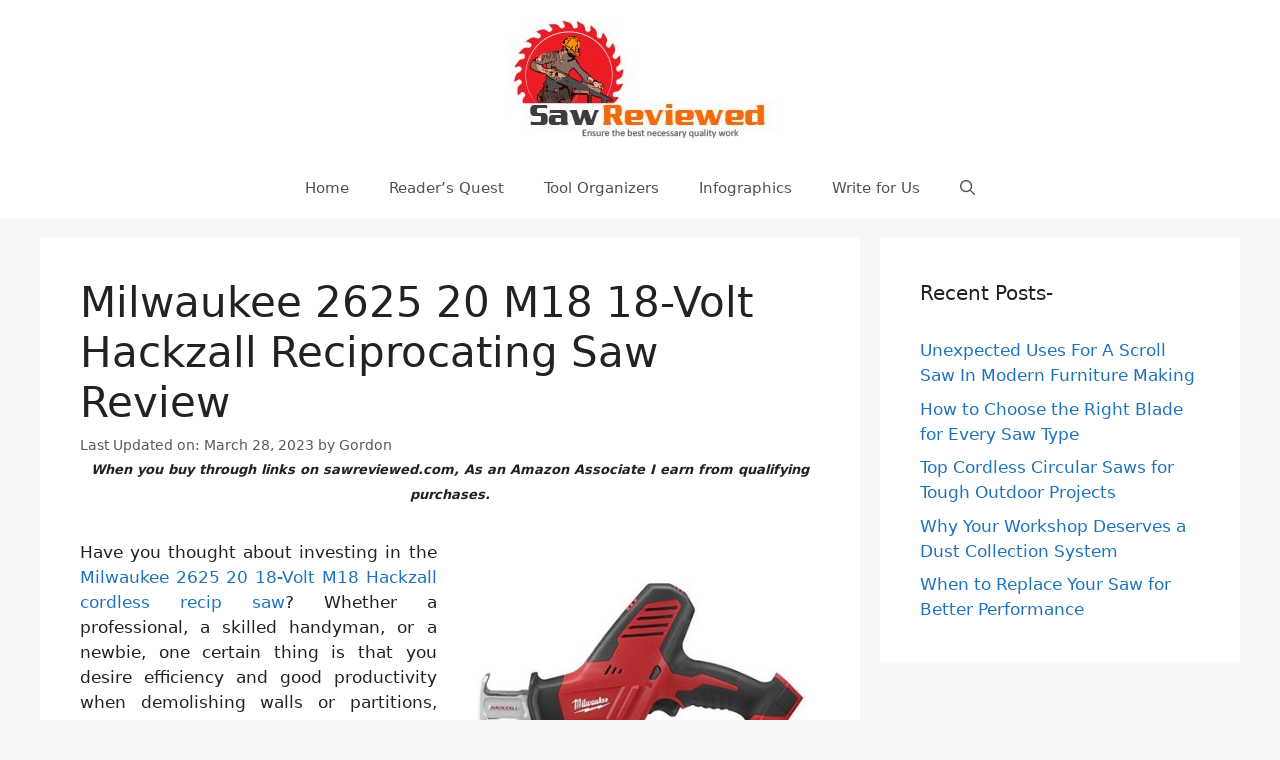

--- FILE ---
content_type: text/html; charset=UTF-8
request_url: https://sawreviewed.com/milwaukee-2625-20-m18-18-volt-hackzall-reciprocating-saw-review/
body_size: 19538
content:
<!DOCTYPE html>
<html lang="en-US" prefix="og: https://ogp.me/ns#">
<head>
	<meta charset="UTF-8">
	<meta name="viewport" content="width=device-width, initial-scale=1">
<!-- Search Engine Optimization by Rank Math - https://rankmath.com/ -->
<title>Milwaukee 2625 20 Reciprocating Saw Review</title>
<meta name="description" content="If you are tired of uncontrollable shaking or vibrations when using a cutting tool then you should consider the Milwaukee 2625 20 recip saw."/>
<meta name="robots" content="follow, index, max-snippet:-1, max-video-preview:-1, max-image-preview:large"/>
<link rel="canonical" href="https://sawreviewed.com/milwaukee-2625-20-m18-18-volt-hackzall-reciprocating-saw-review/" />
<meta property="og:locale" content="en_US" />
<meta property="og:type" content="article" />
<meta property="og:title" content="Milwaukee 2625 20 Reciprocating Saw Review" />
<meta property="og:description" content="If you are tired of uncontrollable shaking or vibrations when using a cutting tool then you should consider the Milwaukee 2625 20 recip saw." />
<meta property="og:url" content="https://sawreviewed.com/milwaukee-2625-20-m18-18-volt-hackzall-reciprocating-saw-review/" />
<meta property="og:site_name" content="Saw Reviewed - Biggest Review Collection of Power Tool" />
<meta property="article:section" content="Reciprocating Saw Reviews" />
<meta property="og:updated_time" content="2023-03-28T18:57:47+00:00" />
<meta property="og:image" content="https://sawreviewed.com/wp-content/uploads/2016/01/Milwaukee-2625-20-002.jpg" />
<meta property="og:image:secure_url" content="https://sawreviewed.com/wp-content/uploads/2016/01/Milwaukee-2625-20-002.jpg" />
<meta property="og:image:width" content="730" />
<meta property="og:image:height" content="408" />
<meta property="og:image:alt" content="Milwaukee 2625 20" />
<meta property="og:image:type" content="image/jpeg" />
<meta property="article:published_time" content="2016-01-07T04:01:26+00:00" />
<meta property="article:modified_time" content="2023-03-28T18:57:47+00:00" />
<meta name="twitter:card" content="summary_large_image" />
<meta name="twitter:title" content="Milwaukee 2625 20 Reciprocating Saw Review" />
<meta name="twitter:description" content="If you are tired of uncontrollable shaking or vibrations when using a cutting tool then you should consider the Milwaukee 2625 20 recip saw." />
<meta name="twitter:image" content="https://sawreviewed.com/wp-content/uploads/2016/01/Milwaukee-2625-20-002.jpg" />
<meta name="twitter:label1" content="Written by" />
<meta name="twitter:data1" content="Gordon" />
<meta name="twitter:label2" content="Time to read" />
<meta name="twitter:data2" content="6 minutes" />
<script type="application/ld+json" class="rank-math-schema">{"@context":"https://schema.org","@graph":[{"@type":["Person","Organization"],"@id":"https://sawreviewed.com/#person","name":"Gordon","logo":{"@type":"ImageObject","@id":"https://sawreviewed.com/#logo","url":"http://sawreviewed.com/wp-content/uploads/saw-reviewed.jpg","contentUrl":"http://sawreviewed.com/wp-content/uploads/saw-reviewed.jpg","caption":"Saw Reviewed - Biggest Review Collection of Power Tool","inLanguage":"en-US","width":"330","height":"118"},"image":{"@type":"ImageObject","@id":"https://sawreviewed.com/#logo","url":"http://sawreviewed.com/wp-content/uploads/saw-reviewed.jpg","contentUrl":"http://sawreviewed.com/wp-content/uploads/saw-reviewed.jpg","caption":"Saw Reviewed - Biggest Review Collection of Power Tool","inLanguage":"en-US","width":"330","height":"118"}},{"@type":"WebSite","@id":"https://sawreviewed.com/#website","url":"https://sawreviewed.com","name":"Saw Reviewed - Biggest Review Collection of Power Tool","alternateName":"Saw Reviewed","publisher":{"@id":"https://sawreviewed.com/#person"},"inLanguage":"en-US"},{"@type":"ImageObject","@id":"https://sawreviewed.com/wp-content/uploads/2016/01/Milwaukee-2625-20-002.jpg","url":"https://sawreviewed.com/wp-content/uploads/2016/01/Milwaukee-2625-20-002.jpg","width":"730","height":"408","inLanguage":"en-US"},{"@type":"WebPage","@id":"https://sawreviewed.com/milwaukee-2625-20-m18-18-volt-hackzall-reciprocating-saw-review/#webpage","url":"https://sawreviewed.com/milwaukee-2625-20-m18-18-volt-hackzall-reciprocating-saw-review/","name":"Milwaukee 2625 20 Reciprocating Saw Review","datePublished":"2016-01-07T04:01:26+00:00","dateModified":"2023-03-28T18:57:47+00:00","isPartOf":{"@id":"https://sawreviewed.com/#website"},"primaryImageOfPage":{"@id":"https://sawreviewed.com/wp-content/uploads/2016/01/Milwaukee-2625-20-002.jpg"},"inLanguage":"en-US"},{"@type":"Person","@id":"https://sawreviewed.com/milwaukee-2625-20-m18-18-volt-hackzall-reciprocating-saw-review/#author","name":"Gordon","image":{"@type":"ImageObject","@id":"https://secure.gravatar.com/avatar/8379e9466beec41fd8281749b5f01ffe13d94eceb431889d68b7086058fd6ea8?s=96&amp;d=mm&amp;r=g","url":"https://secure.gravatar.com/avatar/8379e9466beec41fd8281749b5f01ffe13d94eceb431889d68b7086058fd6ea8?s=96&amp;d=mm&amp;r=g","caption":"Gordon","inLanguage":"en-US"}},{"@type":"BlogPosting","headline":"Milwaukee 2625 20 Reciprocating Saw Review","keywords":"Milwaukee 2625 20","datePublished":"2016-01-07T04:01:26+00:00","dateModified":"2023-03-28T18:57:47+00:00","articleSection":"Reciprocating Saw Reviews","author":{"@id":"https://sawreviewed.com/milwaukee-2625-20-m18-18-volt-hackzall-reciprocating-saw-review/#author","name":"Gordon"},"publisher":{"@id":"https://sawreviewed.com/#person"},"description":"If you are tired of uncontrollable shaking or vibrations when using a cutting tool then you should consider the Milwaukee 2625 20 recip saw.","name":"Milwaukee 2625 20 Reciprocating Saw Review","@id":"https://sawreviewed.com/milwaukee-2625-20-m18-18-volt-hackzall-reciprocating-saw-review/#richSnippet","isPartOf":{"@id":"https://sawreviewed.com/milwaukee-2625-20-m18-18-volt-hackzall-reciprocating-saw-review/#webpage"},"image":{"@id":"https://sawreviewed.com/wp-content/uploads/2016/01/Milwaukee-2625-20-002.jpg"},"inLanguage":"en-US","mainEntityOfPage":{"@id":"https://sawreviewed.com/milwaukee-2625-20-m18-18-volt-hackzall-reciprocating-saw-review/#webpage"}}]}</script>
<!-- /Rank Math WordPress SEO plugin -->

<link rel='dns-prefetch' href='//www.googletagmanager.com' />
<link rel="alternate" type="application/rss+xml" title="Saw Reviewed &raquo; Feed" href="https://sawreviewed.com/feed/" />
<link rel="alternate" type="application/rss+xml" title="Saw Reviewed &raquo; Comments Feed" href="https://sawreviewed.com/comments/feed/" />
<link rel="alternate" type="application/rss+xml" title="Saw Reviewed &raquo; Milwaukee 2625 20 M18 18-Volt Hackzall Reciprocating Saw Review Comments Feed" href="https://sawreviewed.com/milwaukee-2625-20-m18-18-volt-hackzall-reciprocating-saw-review/feed/" />
<link rel="alternate" title="oEmbed (JSON)" type="application/json+oembed" href="https://sawreviewed.com/wp-json/oembed/1.0/embed?url=https%3A%2F%2Fsawreviewed.com%2Fmilwaukee-2625-20-m18-18-volt-hackzall-reciprocating-saw-review%2F" />
<link rel="alternate" title="oEmbed (XML)" type="text/xml+oembed" href="https://sawreviewed.com/wp-json/oembed/1.0/embed?url=https%3A%2F%2Fsawreviewed.com%2Fmilwaukee-2625-20-m18-18-volt-hackzall-reciprocating-saw-review%2F&#038;format=xml" />
<style id='wp-img-auto-sizes-contain-inline-css'>
img:is([sizes=auto i],[sizes^="auto," i]){contain-intrinsic-size:3000px 1500px}
/*# sourceURL=wp-img-auto-sizes-contain-inline-css */
</style>
<style id='wp-emoji-styles-inline-css'>

	img.wp-smiley, img.emoji {
		display: inline !important;
		border: none !important;
		box-shadow: none !important;
		height: 1em !important;
		width: 1em !important;
		margin: 0 0.07em !important;
		vertical-align: -0.1em !important;
		background: none !important;
		padding: 0 !important;
	}
/*# sourceURL=wp-emoji-styles-inline-css */
</style>
<style id='wp-block-library-inline-css'>
:root{--wp-block-synced-color:#7a00df;--wp-block-synced-color--rgb:122,0,223;--wp-bound-block-color:var(--wp-block-synced-color);--wp-editor-canvas-background:#ddd;--wp-admin-theme-color:#007cba;--wp-admin-theme-color--rgb:0,124,186;--wp-admin-theme-color-darker-10:#006ba1;--wp-admin-theme-color-darker-10--rgb:0,107,160.5;--wp-admin-theme-color-darker-20:#005a87;--wp-admin-theme-color-darker-20--rgb:0,90,135;--wp-admin-border-width-focus:2px}@media (min-resolution:192dpi){:root{--wp-admin-border-width-focus:1.5px}}.wp-element-button{cursor:pointer}:root .has-very-light-gray-background-color{background-color:#eee}:root .has-very-dark-gray-background-color{background-color:#313131}:root .has-very-light-gray-color{color:#eee}:root .has-very-dark-gray-color{color:#313131}:root .has-vivid-green-cyan-to-vivid-cyan-blue-gradient-background{background:linear-gradient(135deg,#00d084,#0693e3)}:root .has-purple-crush-gradient-background{background:linear-gradient(135deg,#34e2e4,#4721fb 50%,#ab1dfe)}:root .has-hazy-dawn-gradient-background{background:linear-gradient(135deg,#faaca8,#dad0ec)}:root .has-subdued-olive-gradient-background{background:linear-gradient(135deg,#fafae1,#67a671)}:root .has-atomic-cream-gradient-background{background:linear-gradient(135deg,#fdd79a,#004a59)}:root .has-nightshade-gradient-background{background:linear-gradient(135deg,#330968,#31cdcf)}:root .has-midnight-gradient-background{background:linear-gradient(135deg,#020381,#2874fc)}:root{--wp--preset--font-size--normal:16px;--wp--preset--font-size--huge:42px}.has-regular-font-size{font-size:1em}.has-larger-font-size{font-size:2.625em}.has-normal-font-size{font-size:var(--wp--preset--font-size--normal)}.has-huge-font-size{font-size:var(--wp--preset--font-size--huge)}.has-text-align-center{text-align:center}.has-text-align-left{text-align:left}.has-text-align-right{text-align:right}.has-fit-text{white-space:nowrap!important}#end-resizable-editor-section{display:none}.aligncenter{clear:both}.items-justified-left{justify-content:flex-start}.items-justified-center{justify-content:center}.items-justified-right{justify-content:flex-end}.items-justified-space-between{justify-content:space-between}.screen-reader-text{border:0;clip-path:inset(50%);height:1px;margin:-1px;overflow:hidden;padding:0;position:absolute;width:1px;word-wrap:normal!important}.screen-reader-text:focus{background-color:#ddd;clip-path:none;color:#444;display:block;font-size:1em;height:auto;left:5px;line-height:normal;padding:15px 23px 14px;text-decoration:none;top:5px;width:auto;z-index:100000}html :where(.has-border-color){border-style:solid}html :where([style*=border-top-color]){border-top-style:solid}html :where([style*=border-right-color]){border-right-style:solid}html :where([style*=border-bottom-color]){border-bottom-style:solid}html :where([style*=border-left-color]){border-left-style:solid}html :where([style*=border-width]){border-style:solid}html :where([style*=border-top-width]){border-top-style:solid}html :where([style*=border-right-width]){border-right-style:solid}html :where([style*=border-bottom-width]){border-bottom-style:solid}html :where([style*=border-left-width]){border-left-style:solid}html :where(img[class*=wp-image-]){height:auto;max-width:100%}:where(figure){margin:0 0 1em}html :where(.is-position-sticky){--wp-admin--admin-bar--position-offset:var(--wp-admin--admin-bar--height,0px)}@media screen and (max-width:600px){html :where(.is-position-sticky){--wp-admin--admin-bar--position-offset:0px}}

/*# sourceURL=wp-block-library-inline-css */
</style><style id='wp-block-latest-posts-inline-css'>
.wp-block-latest-posts{box-sizing:border-box}.wp-block-latest-posts.alignleft{margin-right:2em}.wp-block-latest-posts.alignright{margin-left:2em}.wp-block-latest-posts.wp-block-latest-posts__list{list-style:none}.wp-block-latest-posts.wp-block-latest-posts__list li{clear:both;overflow-wrap:break-word}.wp-block-latest-posts.is-grid{display:flex;flex-wrap:wrap}.wp-block-latest-posts.is-grid li{margin:0 1.25em 1.25em 0;width:100%}@media (min-width:600px){.wp-block-latest-posts.columns-2 li{width:calc(50% - .625em)}.wp-block-latest-posts.columns-2 li:nth-child(2n){margin-right:0}.wp-block-latest-posts.columns-3 li{width:calc(33.33333% - .83333em)}.wp-block-latest-posts.columns-3 li:nth-child(3n){margin-right:0}.wp-block-latest-posts.columns-4 li{width:calc(25% - .9375em)}.wp-block-latest-posts.columns-4 li:nth-child(4n){margin-right:0}.wp-block-latest-posts.columns-5 li{width:calc(20% - 1em)}.wp-block-latest-posts.columns-5 li:nth-child(5n){margin-right:0}.wp-block-latest-posts.columns-6 li{width:calc(16.66667% - 1.04167em)}.wp-block-latest-posts.columns-6 li:nth-child(6n){margin-right:0}}:root :where(.wp-block-latest-posts.is-grid){padding:0}:root :where(.wp-block-latest-posts.wp-block-latest-posts__list){padding-left:0}.wp-block-latest-posts__post-author,.wp-block-latest-posts__post-date{display:block;font-size:.8125em}.wp-block-latest-posts__post-excerpt,.wp-block-latest-posts__post-full-content{margin-bottom:1em;margin-top:.5em}.wp-block-latest-posts__featured-image a{display:inline-block}.wp-block-latest-posts__featured-image img{height:auto;max-width:100%;width:auto}.wp-block-latest-posts__featured-image.alignleft{float:left;margin-right:1em}.wp-block-latest-posts__featured-image.alignright{float:right;margin-left:1em}.wp-block-latest-posts__featured-image.aligncenter{margin-bottom:1em;text-align:center}
/*# sourceURL=https://sawreviewed.com/wp-includes/blocks/latest-posts/style.min.css */
</style>
<style id='global-styles-inline-css'>
:root{--wp--preset--aspect-ratio--square: 1;--wp--preset--aspect-ratio--4-3: 4/3;--wp--preset--aspect-ratio--3-4: 3/4;--wp--preset--aspect-ratio--3-2: 3/2;--wp--preset--aspect-ratio--2-3: 2/3;--wp--preset--aspect-ratio--16-9: 16/9;--wp--preset--aspect-ratio--9-16: 9/16;--wp--preset--color--black: #000000;--wp--preset--color--cyan-bluish-gray: #abb8c3;--wp--preset--color--white: #ffffff;--wp--preset--color--pale-pink: #f78da7;--wp--preset--color--vivid-red: #cf2e2e;--wp--preset--color--luminous-vivid-orange: #ff6900;--wp--preset--color--luminous-vivid-amber: #fcb900;--wp--preset--color--light-green-cyan: #7bdcb5;--wp--preset--color--vivid-green-cyan: #00d084;--wp--preset--color--pale-cyan-blue: #8ed1fc;--wp--preset--color--vivid-cyan-blue: #0693e3;--wp--preset--color--vivid-purple: #9b51e0;--wp--preset--color--contrast: var(--contrast);--wp--preset--color--contrast-2: var(--contrast-2);--wp--preset--color--contrast-3: var(--contrast-3);--wp--preset--color--base: var(--base);--wp--preset--color--base-2: var(--base-2);--wp--preset--color--base-3: var(--base-3);--wp--preset--color--accent: var(--accent);--wp--preset--gradient--vivid-cyan-blue-to-vivid-purple: linear-gradient(135deg,rgb(6,147,227) 0%,rgb(155,81,224) 100%);--wp--preset--gradient--light-green-cyan-to-vivid-green-cyan: linear-gradient(135deg,rgb(122,220,180) 0%,rgb(0,208,130) 100%);--wp--preset--gradient--luminous-vivid-amber-to-luminous-vivid-orange: linear-gradient(135deg,rgb(252,185,0) 0%,rgb(255,105,0) 100%);--wp--preset--gradient--luminous-vivid-orange-to-vivid-red: linear-gradient(135deg,rgb(255,105,0) 0%,rgb(207,46,46) 100%);--wp--preset--gradient--very-light-gray-to-cyan-bluish-gray: linear-gradient(135deg,rgb(238,238,238) 0%,rgb(169,184,195) 100%);--wp--preset--gradient--cool-to-warm-spectrum: linear-gradient(135deg,rgb(74,234,220) 0%,rgb(151,120,209) 20%,rgb(207,42,186) 40%,rgb(238,44,130) 60%,rgb(251,105,98) 80%,rgb(254,248,76) 100%);--wp--preset--gradient--blush-light-purple: linear-gradient(135deg,rgb(255,206,236) 0%,rgb(152,150,240) 100%);--wp--preset--gradient--blush-bordeaux: linear-gradient(135deg,rgb(254,205,165) 0%,rgb(254,45,45) 50%,rgb(107,0,62) 100%);--wp--preset--gradient--luminous-dusk: linear-gradient(135deg,rgb(255,203,112) 0%,rgb(199,81,192) 50%,rgb(65,88,208) 100%);--wp--preset--gradient--pale-ocean: linear-gradient(135deg,rgb(255,245,203) 0%,rgb(182,227,212) 50%,rgb(51,167,181) 100%);--wp--preset--gradient--electric-grass: linear-gradient(135deg,rgb(202,248,128) 0%,rgb(113,206,126) 100%);--wp--preset--gradient--midnight: linear-gradient(135deg,rgb(2,3,129) 0%,rgb(40,116,252) 100%);--wp--preset--font-size--small: 13px;--wp--preset--font-size--medium: 20px;--wp--preset--font-size--large: 36px;--wp--preset--font-size--x-large: 42px;--wp--preset--spacing--20: 0.44rem;--wp--preset--spacing--30: 0.67rem;--wp--preset--spacing--40: 1rem;--wp--preset--spacing--50: 1.5rem;--wp--preset--spacing--60: 2.25rem;--wp--preset--spacing--70: 3.38rem;--wp--preset--spacing--80: 5.06rem;--wp--preset--shadow--natural: 6px 6px 9px rgba(0, 0, 0, 0.2);--wp--preset--shadow--deep: 12px 12px 50px rgba(0, 0, 0, 0.4);--wp--preset--shadow--sharp: 6px 6px 0px rgba(0, 0, 0, 0.2);--wp--preset--shadow--outlined: 6px 6px 0px -3px rgb(255, 255, 255), 6px 6px rgb(0, 0, 0);--wp--preset--shadow--crisp: 6px 6px 0px rgb(0, 0, 0);}:where(.is-layout-flex){gap: 0.5em;}:where(.is-layout-grid){gap: 0.5em;}body .is-layout-flex{display: flex;}.is-layout-flex{flex-wrap: wrap;align-items: center;}.is-layout-flex > :is(*, div){margin: 0;}body .is-layout-grid{display: grid;}.is-layout-grid > :is(*, div){margin: 0;}:where(.wp-block-columns.is-layout-flex){gap: 2em;}:where(.wp-block-columns.is-layout-grid){gap: 2em;}:where(.wp-block-post-template.is-layout-flex){gap: 1.25em;}:where(.wp-block-post-template.is-layout-grid){gap: 1.25em;}.has-black-color{color: var(--wp--preset--color--black) !important;}.has-cyan-bluish-gray-color{color: var(--wp--preset--color--cyan-bluish-gray) !important;}.has-white-color{color: var(--wp--preset--color--white) !important;}.has-pale-pink-color{color: var(--wp--preset--color--pale-pink) !important;}.has-vivid-red-color{color: var(--wp--preset--color--vivid-red) !important;}.has-luminous-vivid-orange-color{color: var(--wp--preset--color--luminous-vivid-orange) !important;}.has-luminous-vivid-amber-color{color: var(--wp--preset--color--luminous-vivid-amber) !important;}.has-light-green-cyan-color{color: var(--wp--preset--color--light-green-cyan) !important;}.has-vivid-green-cyan-color{color: var(--wp--preset--color--vivid-green-cyan) !important;}.has-pale-cyan-blue-color{color: var(--wp--preset--color--pale-cyan-blue) !important;}.has-vivid-cyan-blue-color{color: var(--wp--preset--color--vivid-cyan-blue) !important;}.has-vivid-purple-color{color: var(--wp--preset--color--vivid-purple) !important;}.has-black-background-color{background-color: var(--wp--preset--color--black) !important;}.has-cyan-bluish-gray-background-color{background-color: var(--wp--preset--color--cyan-bluish-gray) !important;}.has-white-background-color{background-color: var(--wp--preset--color--white) !important;}.has-pale-pink-background-color{background-color: var(--wp--preset--color--pale-pink) !important;}.has-vivid-red-background-color{background-color: var(--wp--preset--color--vivid-red) !important;}.has-luminous-vivid-orange-background-color{background-color: var(--wp--preset--color--luminous-vivid-orange) !important;}.has-luminous-vivid-amber-background-color{background-color: var(--wp--preset--color--luminous-vivid-amber) !important;}.has-light-green-cyan-background-color{background-color: var(--wp--preset--color--light-green-cyan) !important;}.has-vivid-green-cyan-background-color{background-color: var(--wp--preset--color--vivid-green-cyan) !important;}.has-pale-cyan-blue-background-color{background-color: var(--wp--preset--color--pale-cyan-blue) !important;}.has-vivid-cyan-blue-background-color{background-color: var(--wp--preset--color--vivid-cyan-blue) !important;}.has-vivid-purple-background-color{background-color: var(--wp--preset--color--vivid-purple) !important;}.has-black-border-color{border-color: var(--wp--preset--color--black) !important;}.has-cyan-bluish-gray-border-color{border-color: var(--wp--preset--color--cyan-bluish-gray) !important;}.has-white-border-color{border-color: var(--wp--preset--color--white) !important;}.has-pale-pink-border-color{border-color: var(--wp--preset--color--pale-pink) !important;}.has-vivid-red-border-color{border-color: var(--wp--preset--color--vivid-red) !important;}.has-luminous-vivid-orange-border-color{border-color: var(--wp--preset--color--luminous-vivid-orange) !important;}.has-luminous-vivid-amber-border-color{border-color: var(--wp--preset--color--luminous-vivid-amber) !important;}.has-light-green-cyan-border-color{border-color: var(--wp--preset--color--light-green-cyan) !important;}.has-vivid-green-cyan-border-color{border-color: var(--wp--preset--color--vivid-green-cyan) !important;}.has-pale-cyan-blue-border-color{border-color: var(--wp--preset--color--pale-cyan-blue) !important;}.has-vivid-cyan-blue-border-color{border-color: var(--wp--preset--color--vivid-cyan-blue) !important;}.has-vivid-purple-border-color{border-color: var(--wp--preset--color--vivid-purple) !important;}.has-vivid-cyan-blue-to-vivid-purple-gradient-background{background: var(--wp--preset--gradient--vivid-cyan-blue-to-vivid-purple) !important;}.has-light-green-cyan-to-vivid-green-cyan-gradient-background{background: var(--wp--preset--gradient--light-green-cyan-to-vivid-green-cyan) !important;}.has-luminous-vivid-amber-to-luminous-vivid-orange-gradient-background{background: var(--wp--preset--gradient--luminous-vivid-amber-to-luminous-vivid-orange) !important;}.has-luminous-vivid-orange-to-vivid-red-gradient-background{background: var(--wp--preset--gradient--luminous-vivid-orange-to-vivid-red) !important;}.has-very-light-gray-to-cyan-bluish-gray-gradient-background{background: var(--wp--preset--gradient--very-light-gray-to-cyan-bluish-gray) !important;}.has-cool-to-warm-spectrum-gradient-background{background: var(--wp--preset--gradient--cool-to-warm-spectrum) !important;}.has-blush-light-purple-gradient-background{background: var(--wp--preset--gradient--blush-light-purple) !important;}.has-blush-bordeaux-gradient-background{background: var(--wp--preset--gradient--blush-bordeaux) !important;}.has-luminous-dusk-gradient-background{background: var(--wp--preset--gradient--luminous-dusk) !important;}.has-pale-ocean-gradient-background{background: var(--wp--preset--gradient--pale-ocean) !important;}.has-electric-grass-gradient-background{background: var(--wp--preset--gradient--electric-grass) !important;}.has-midnight-gradient-background{background: var(--wp--preset--gradient--midnight) !important;}.has-small-font-size{font-size: var(--wp--preset--font-size--small) !important;}.has-medium-font-size{font-size: var(--wp--preset--font-size--medium) !important;}.has-large-font-size{font-size: var(--wp--preset--font-size--large) !important;}.has-x-large-font-size{font-size: var(--wp--preset--font-size--x-large) !important;}
/*# sourceURL=global-styles-inline-css */
</style>

<style id='classic-theme-styles-inline-css'>
/*! This file is auto-generated */
.wp-block-button__link{color:#fff;background-color:#32373c;border-radius:9999px;box-shadow:none;text-decoration:none;padding:calc(.667em + 2px) calc(1.333em + 2px);font-size:1.125em}.wp-block-file__button{background:#32373c;color:#fff;text-decoration:none}
/*# sourceURL=/wp-includes/css/classic-themes.min.css */
</style>
<link rel='stylesheet' id='contact-form-7-css' href='https://sawreviewed.com/wp-content/plugins/contact-form-7/includes/css/styles.css?ver=6.1.4' media='all' />
<link rel='stylesheet' id='generate-comments-css' href='https://sawreviewed.com/wp-content/themes/generatepress/assets/css/components/comments.min.css?ver=3.6.0' media='all' />
<link rel='stylesheet' id='generate-style-css' href='https://sawreviewed.com/wp-content/themes/generatepress/assets/css/main.min.css?ver=3.6.0' media='all' />
<style id='generate-style-inline-css'>
body{background-color:#f7f8f9;color:#222222;}a{color:#1e73be;}a:hover, a:focus, a:active{color:#000000;}.wp-block-group__inner-container{max-width:1200px;margin-left:auto;margin-right:auto;}.navigation-search{position:absolute;left:-99999px;pointer-events:none;visibility:hidden;z-index:20;width:100%;top:0;transition:opacity 100ms ease-in-out;opacity:0;}.navigation-search.nav-search-active{left:0;right:0;pointer-events:auto;visibility:visible;opacity:1;}.navigation-search input[type="search"]{outline:0;border:0;vertical-align:bottom;line-height:1;opacity:0.9;width:100%;z-index:20;border-radius:0;-webkit-appearance:none;height:60px;}.navigation-search input::-ms-clear{display:none;width:0;height:0;}.navigation-search input::-ms-reveal{display:none;width:0;height:0;}.navigation-search input::-webkit-search-decoration, .navigation-search input::-webkit-search-cancel-button, .navigation-search input::-webkit-search-results-button, .navigation-search input::-webkit-search-results-decoration{display:none;}.gen-sidebar-nav .navigation-search{top:auto;bottom:0;}:root{--contrast:#222222;--contrast-2:#575760;--contrast-3:#b2b2be;--base:#f0f0f0;--base-2:#f7f8f9;--base-3:#ffffff;--accent:#1e73be;}:root .has-contrast-color{color:var(--contrast);}:root .has-contrast-background-color{background-color:var(--contrast);}:root .has-contrast-2-color{color:var(--contrast-2);}:root .has-contrast-2-background-color{background-color:var(--contrast-2);}:root .has-contrast-3-color{color:var(--contrast-3);}:root .has-contrast-3-background-color{background-color:var(--contrast-3);}:root .has-base-color{color:var(--base);}:root .has-base-background-color{background-color:var(--base);}:root .has-base-2-color{color:var(--base-2);}:root .has-base-2-background-color{background-color:var(--base-2);}:root .has-base-3-color{color:var(--base-3);}:root .has-base-3-background-color{background-color:var(--base-3);}:root .has-accent-color{color:var(--accent);}:root .has-accent-background-color{background-color:var(--accent);}body, button, input, select, textarea{font-family:-apple-system, system-ui, BlinkMacSystemFont, "Segoe UI", Helvetica, Arial, sans-serif, "Apple Color Emoji", "Segoe UI Emoji", "Segoe UI Symbol";}body{line-height:1.5;}.entry-content > [class*="wp-block-"]:not(:last-child):not(.wp-block-heading){margin-bottom:1.5em;}.main-navigation .main-nav ul ul li a{font-size:14px;}.sidebar .widget, .footer-widgets .widget{font-size:17px;}@media (max-width:768px){h1{font-size:31px;}h2{font-size:27px;}h3{font-size:24px;}h4{font-size:22px;}h5{font-size:19px;}}.top-bar{background-color:#636363;color:#ffffff;}.top-bar a{color:#ffffff;}.top-bar a:hover{color:#303030;}.site-header{background-color:#ffffff;}.main-title a,.main-title a:hover{color:#222222;}.site-description{color:#757575;}.mobile-menu-control-wrapper .menu-toggle,.mobile-menu-control-wrapper .menu-toggle:hover,.mobile-menu-control-wrapper .menu-toggle:focus,.has-inline-mobile-toggle #site-navigation.toggled{background-color:rgba(0, 0, 0, 0.02);}.main-navigation,.main-navigation ul ul{background-color:#ffffff;}.main-navigation .main-nav ul li a, .main-navigation .menu-toggle, .main-navigation .menu-bar-items{color:#515151;}.main-navigation .main-nav ul li:not([class*="current-menu-"]):hover > a, .main-navigation .main-nav ul li:not([class*="current-menu-"]):focus > a, .main-navigation .main-nav ul li.sfHover:not([class*="current-menu-"]) > a, .main-navigation .menu-bar-item:hover > a, .main-navigation .menu-bar-item.sfHover > a{color:#7a8896;background-color:#ffffff;}button.menu-toggle:hover,button.menu-toggle:focus{color:#515151;}.main-navigation .main-nav ul li[class*="current-menu-"] > a{color:#7a8896;background-color:#ffffff;}.navigation-search input[type="search"],.navigation-search input[type="search"]:active, .navigation-search input[type="search"]:focus, .main-navigation .main-nav ul li.search-item.active > a, .main-navigation .menu-bar-items .search-item.active > a{color:#7a8896;background-color:#ffffff;}.main-navigation ul ul{background-color:#eaeaea;}.main-navigation .main-nav ul ul li a{color:#515151;}.main-navigation .main-nav ul ul li:not([class*="current-menu-"]):hover > a,.main-navigation .main-nav ul ul li:not([class*="current-menu-"]):focus > a, .main-navigation .main-nav ul ul li.sfHover:not([class*="current-menu-"]) > a{color:#7a8896;background-color:#eaeaea;}.main-navigation .main-nav ul ul li[class*="current-menu-"] > a{color:#7a8896;background-color:#eaeaea;}.separate-containers .inside-article, .separate-containers .comments-area, .separate-containers .page-header, .one-container .container, .separate-containers .paging-navigation, .inside-page-header{background-color:#ffffff;}.entry-title a{color:#222222;}.entry-title a:hover{color:#55555e;}.entry-meta{color:#595959;}.sidebar .widget{background-color:#ffffff;}.footer-widgets{background-color:#ffffff;}.footer-widgets .widget-title{color:#000000;}.site-info{color:#ffffff;background-color:#55555e;}.site-info a{color:#ffffff;}.site-info a:hover{color:#d3d3d3;}.footer-bar .widget_nav_menu .current-menu-item a{color:#d3d3d3;}input[type="text"],input[type="email"],input[type="url"],input[type="password"],input[type="search"],input[type="tel"],input[type="number"],textarea,select{color:#666666;background-color:#fafafa;border-color:#cccccc;}input[type="text"]:focus,input[type="email"]:focus,input[type="url"]:focus,input[type="password"]:focus,input[type="search"]:focus,input[type="tel"]:focus,input[type="number"]:focus,textarea:focus,select:focus{color:#666666;background-color:#ffffff;border-color:#bfbfbf;}button,html input[type="button"],input[type="reset"],input[type="submit"],a.button,a.wp-block-button__link:not(.has-background){color:#ffffff;background-color:#55555e;}button:hover,html input[type="button"]:hover,input[type="reset"]:hover,input[type="submit"]:hover,a.button:hover,button:focus,html input[type="button"]:focus,input[type="reset"]:focus,input[type="submit"]:focus,a.button:focus,a.wp-block-button__link:not(.has-background):active,a.wp-block-button__link:not(.has-background):focus,a.wp-block-button__link:not(.has-background):hover{color:#ffffff;background-color:#3f4047;}a.generate-back-to-top{background-color:rgba( 0,0,0,0.4 );color:#ffffff;}a.generate-back-to-top:hover,a.generate-back-to-top:focus{background-color:rgba( 0,0,0,0.6 );color:#ffffff;}:root{--gp-search-modal-bg-color:var(--base-3);--gp-search-modal-text-color:var(--contrast);--gp-search-modal-overlay-bg-color:rgba(0,0,0,0.2);}@media (max-width:768px){.main-navigation .menu-bar-item:hover > a, .main-navigation .menu-bar-item.sfHover > a{background:none;color:#515151;}}.nav-below-header .main-navigation .inside-navigation.grid-container, .nav-above-header .main-navigation .inside-navigation.grid-container{padding:0px 20px 0px 20px;}.site-main .wp-block-group__inner-container{padding:40px;}.separate-containers .paging-navigation{padding-top:20px;padding-bottom:20px;}.entry-content .alignwide, body:not(.no-sidebar) .entry-content .alignfull{margin-left:-40px;width:calc(100% + 80px);max-width:calc(100% + 80px);}.rtl .menu-item-has-children .dropdown-menu-toggle{padding-left:20px;}.rtl .main-navigation .main-nav ul li.menu-item-has-children > a{padding-right:20px;}@media (max-width:768px){.separate-containers .inside-article, .separate-containers .comments-area, .separate-containers .page-header, .separate-containers .paging-navigation, .one-container .site-content, .inside-page-header{padding:30px;}.site-main .wp-block-group__inner-container{padding:30px;}.inside-top-bar{padding-right:30px;padding-left:30px;}.inside-header{padding-right:30px;padding-left:30px;}.widget-area .widget{padding-top:30px;padding-right:30px;padding-bottom:30px;padding-left:30px;}.footer-widgets-container{padding-top:30px;padding-right:30px;padding-bottom:30px;padding-left:30px;}.inside-site-info{padding-right:30px;padding-left:30px;}.entry-content .alignwide, body:not(.no-sidebar) .entry-content .alignfull{margin-left:-30px;width:calc(100% + 60px);max-width:calc(100% + 60px);}.one-container .site-main .paging-navigation{margin-bottom:20px;}}/* End cached CSS */.is-right-sidebar{width:30%;}.is-left-sidebar{width:30%;}.site-content .content-area{width:70%;}@media (max-width:768px){.main-navigation .menu-toggle,.sidebar-nav-mobile:not(#sticky-placeholder){display:block;}.main-navigation ul,.gen-sidebar-nav,.main-navigation:not(.slideout-navigation):not(.toggled) .main-nav > ul,.has-inline-mobile-toggle #site-navigation .inside-navigation > *:not(.navigation-search):not(.main-nav){display:none;}.nav-align-right .inside-navigation,.nav-align-center .inside-navigation{justify-content:space-between;}}
.dynamic-author-image-rounded{border-radius:100%;}.dynamic-featured-image, .dynamic-author-image{vertical-align:middle;}.one-container.blog .dynamic-content-template:not(:last-child), .one-container.archive .dynamic-content-template:not(:last-child){padding-bottom:0px;}.dynamic-entry-excerpt > p:last-child{margin-bottom:0px;}
/*# sourceURL=generate-style-inline-css */
</style>
<link rel='stylesheet' id='generate-blog-images-css' href='https://sawreviewed.com/wp-content/plugins/gp-premium/blog/functions/css/featured-images.min.css?ver=2.5.5' media='all' />

<!-- Google tag (gtag.js) snippet added by Site Kit -->
<!-- Google Analytics snippet added by Site Kit -->
<script src="https://www.googletagmanager.com/gtag/js?id=G-LRZZ3BFZ6M" id="google_gtagjs-js" async></script>
<script id="google_gtagjs-js-after">
window.dataLayer = window.dataLayer || [];function gtag(){dataLayer.push(arguments);}
gtag("set","linker",{"domains":["sawreviewed.com"]});
gtag("js", new Date());
gtag("set", "developer_id.dZTNiMT", true);
gtag("config", "G-LRZZ3BFZ6M");
 window._googlesitekit = window._googlesitekit || {}; window._googlesitekit.throttledEvents = []; window._googlesitekit.gtagEvent = (name, data) => { var key = JSON.stringify( { name, data } ); if ( !! window._googlesitekit.throttledEvents[ key ] ) { return; } window._googlesitekit.throttledEvents[ key ] = true; setTimeout( () => { delete window._googlesitekit.throttledEvents[ key ]; }, 5 ); gtag( "event", name, { ...data, event_source: "site-kit" } ); }; 
//# sourceURL=google_gtagjs-js-after
</script>
<link rel="https://api.w.org/" href="https://sawreviewed.com/wp-json/" /><link rel="alternate" title="JSON" type="application/json" href="https://sawreviewed.com/wp-json/wp/v2/posts/1303" /><link rel="EditURI" type="application/rsd+xml" title="RSD" href="https://sawreviewed.com/xmlrpc.php?rsd" />
<meta name="generator" content="WordPress 6.9" />
<link rel='shortlink' href='https://sawreviewed.com/?p=1303' />
<meta name="generator" content="Site Kit by Google 1.170.0" /><link rel="pingback" href="https://sawreviewed.com/xmlrpc.php">
<!-- Global site tag (gtag.js) - Google Analytics -->
<script async src="https://www.googletagmanager.com/gtag/js?id=UA-71211748-1"></script>
<script>
  window.dataLayer = window.dataLayer || [];
  function gtag(){dataLayer.push(arguments);}
  gtag('js', new Date());

  gtag('config', 'UA-71211748-1');
</script>
<link rel="icon" href="https://sawreviewed.com/wp-content/uploads/cropped-saw-reviewed-32x32.jpg" sizes="32x32" />
<link rel="icon" href="https://sawreviewed.com/wp-content/uploads/cropped-saw-reviewed-192x192.jpg" sizes="192x192" />
<link rel="apple-touch-icon" href="https://sawreviewed.com/wp-content/uploads/cropped-saw-reviewed-180x180.jpg" />
<meta name="msapplication-TileImage" content="https://sawreviewed.com/wp-content/uploads/cropped-saw-reviewed-270x270.jpg" />
		<style id="wp-custom-css">
			
.single .page-header-image-single {
      display: none;
}

}
@media(max-width: 768px) {
    #right-sidebar {
        display: none;
    }
}
.author-box{  
    background: #ffffff;
    padding: 40px;
    text-align:center;
}
.author-box-avatar img{
    border-radius:100%;
    border:5px solid #f1f1f1;
}
 
.author-box-description{
    background: #f9f9f9;
    padding: 20px;
    margin: 20px;
}
.author-box-description h5{
    text-transform: capitalize;
}
.facebook-author, .twitter-author{
    padding: 5px 10px;
    margin: 0 10px;
    color:#ffffff!important;
}
.facebook-author{
    background-color:#4267b2;
}
.twitter-author{
    background-color:#A368AC;
}

.inside-article .read-more:hover {
background: #128FAB;
color: #ffffff;
font-weight: bold;
}

.inside-article .read-more {
display: block;
margin-top:10px;
width:107px;
padding: 5px 10px;
background: #6AB94E;
color: #1B1B1C;
font-weight: bold;
}

.button.buy, 
.button.buy:visited { 
background: #F1C40F; 
color:#000;
margin: 10px;
padding: 5px;
font-weight: bold;
border-radius: 5px;
text-decoration: none;
} 

.button.buy:hover, 
.button.buy:active { 
background: #E2B607; 
color:#FFF; 
font-weight: bold;
background-color: rgb(180, 104, 17);
}		</style>
		</head>

<body class="wp-singular post-template-default single single-post postid-1303 single-format-standard wp-custom-logo wp-embed-responsive wp-theme-generatepress post-image-above-header post-image-aligned-center right-sidebar nav-below-header separate-containers nav-search-enabled header-aligned-center dropdown-hover featured-image-active" itemtype="https://schema.org/Blog" itemscope>
	<a class="screen-reader-text skip-link" href="#content" title="Skip to content">Skip to content</a>		<header class="site-header" id="masthead" aria-label="Site"  itemtype="https://schema.org/WPHeader" itemscope>
			<div class="inside-header">
				<div class="site-logo">
					<a href="https://sawreviewed.com/" rel="home">
						<img  class="header-image is-logo-image" alt="Saw Reviewed" src="https://sawreviewed.com/wp-content/uploads/saw-reviewed.jpg" width="330" height="118" />
					</a>
				</div>			</div>
		</header>
				<nav class="main-navigation nav-align-center has-menu-bar-items sub-menu-right" id="site-navigation" aria-label="Primary"  itemtype="https://schema.org/SiteNavigationElement" itemscope>
			<div class="inside-navigation grid-container">
				<form method="get" class="search-form navigation-search" action="https://sawreviewed.com/">
					<input type="search" class="search-field" value="" name="s" title="Search" />
				</form>				<button class="menu-toggle" aria-controls="primary-menu" aria-expanded="false">
					<span class="gp-icon icon-menu-bars"><svg viewBox="0 0 512 512" aria-hidden="true" xmlns="http://www.w3.org/2000/svg" width="1em" height="1em"><path d="M0 96c0-13.255 10.745-24 24-24h464c13.255 0 24 10.745 24 24s-10.745 24-24 24H24c-13.255 0-24-10.745-24-24zm0 160c0-13.255 10.745-24 24-24h464c13.255 0 24 10.745 24 24s-10.745 24-24 24H24c-13.255 0-24-10.745-24-24zm0 160c0-13.255 10.745-24 24-24h464c13.255 0 24 10.745 24 24s-10.745 24-24 24H24c-13.255 0-24-10.745-24-24z" /></svg><svg viewBox="0 0 512 512" aria-hidden="true" xmlns="http://www.w3.org/2000/svg" width="1em" height="1em"><path d="M71.029 71.029c9.373-9.372 24.569-9.372 33.942 0L256 222.059l151.029-151.03c9.373-9.372 24.569-9.372 33.942 0 9.372 9.373 9.372 24.569 0 33.942L289.941 256l151.03 151.029c9.372 9.373 9.372 24.569 0 33.942-9.373 9.372-24.569 9.372-33.942 0L256 289.941l-151.029 151.03c-9.373 9.372-24.569 9.372-33.942 0-9.372-9.373-9.372-24.569 0-33.942L222.059 256 71.029 104.971c-9.372-9.373-9.372-24.569 0-33.942z" /></svg></span><span class="mobile-menu">Menu</span>				</button>
				<div id="primary-menu" class="main-nav"><ul id="menu-main_menu" class=" menu sf-menu"><li id="menu-item-11269" class="menu-item menu-item-type-custom menu-item-object-custom menu-item-home menu-item-11269"><a href="http://sawreviewed.com/">Home</a></li>
<li id="menu-item-662" class="menu-item menu-item-type-taxonomy menu-item-object-category menu-item-662"><a href="https://sawreviewed.com/category/readers-quest/">Reader&#8217;s Quest</a></li>
<li id="menu-item-3666" class="menu-item menu-item-type-taxonomy menu-item-object-category menu-item-3666"><a href="https://sawreviewed.com/category/tool-organizers/">Tool Organizers</a></li>
<li id="menu-item-3467" class="menu-item menu-item-type-taxonomy menu-item-object-category menu-item-3467"><a href="https://sawreviewed.com/category/infographics/">Infographics</a></li>
<li id="menu-item-7390" class="menu-item menu-item-type-post_type menu-item-object-page menu-item-7390"><a href="https://sawreviewed.com/contribute/">Write for Us</a></li>
</ul></div><div class="menu-bar-items"><span class="menu-bar-item search-item"><a aria-label="Open Search Bar" href="#"><span class="gp-icon icon-search"><svg viewBox="0 0 512 512" aria-hidden="true" xmlns="http://www.w3.org/2000/svg" width="1em" height="1em"><path fill-rule="evenodd" clip-rule="evenodd" d="M208 48c-88.366 0-160 71.634-160 160s71.634 160 160 160 160-71.634 160-160S296.366 48 208 48zM0 208C0 93.125 93.125 0 208 0s208 93.125 208 208c0 48.741-16.765 93.566-44.843 129.024l133.826 134.018c9.366 9.379 9.355 24.575-.025 33.941-9.379 9.366-24.575 9.355-33.941-.025L337.238 370.987C301.747 399.167 256.839 416 208 416 93.125 416 0 322.875 0 208z" /></svg><svg viewBox="0 0 512 512" aria-hidden="true" xmlns="http://www.w3.org/2000/svg" width="1em" height="1em"><path d="M71.029 71.029c9.373-9.372 24.569-9.372 33.942 0L256 222.059l151.029-151.03c9.373-9.372 24.569-9.372 33.942 0 9.372 9.373 9.372 24.569 0 33.942L289.941 256l151.03 151.029c9.372 9.373 9.372 24.569 0 33.942-9.373 9.372-24.569 9.372-33.942 0L256 289.941l-151.029 151.03c-9.373 9.372-24.569 9.372-33.942 0-9.372-9.373-9.372-24.569 0-33.942L222.059 256 71.029 104.971c-9.372-9.373-9.372-24.569 0-33.942z" /></svg></span></a></span></div>			</div>
		</nav>
		
	<div class="site grid-container container hfeed" id="page">
				<div class="site-content" id="content">
			
	<div class="content-area" id="primary">
		<main class="site-main" id="main">
			
<article id="post-1303" class="post-1303 post type-post status-publish format-standard has-post-thumbnail hentry category-reciprocating-saw-reviews" itemtype="https://schema.org/CreativeWork" itemscope>
	<div class="inside-article">
		<div class="featured-image  page-header-image-single ">
				<img width="730" height="408" src="https://sawreviewed.com/wp-content/uploads/2016/01/Milwaukee-2625-20-002.jpg" class="attachment-full size-full" alt="" itemprop="image" decoding="async" fetchpriority="high" srcset="https://sawreviewed.com/wp-content/uploads/2016/01/Milwaukee-2625-20-002.jpg 730w, https://sawreviewed.com/wp-content/uploads/2016/01/Milwaukee-2625-20-002-150x84.jpg 150w, https://sawreviewed.com/wp-content/uploads/2016/01/Milwaukee-2625-20-002-300x168.jpg 300w, https://sawreviewed.com/wp-content/uploads/2016/01/Milwaukee-2625-20-002-65x36.jpg 65w, https://sawreviewed.com/wp-content/uploads/2016/01/Milwaukee-2625-20-002-220x123.jpg 220w, https://sawreviewed.com/wp-content/uploads/2016/01/Milwaukee-2625-20-002-179x100.jpg 179w, https://sawreviewed.com/wp-content/uploads/2016/01/Milwaukee-2625-20-002-358x200.jpg 358w, https://sawreviewed.com/wp-content/uploads/2016/01/Milwaukee-2625-20-002-716x400.jpg 716w" sizes="(max-width: 730px) 100vw, 730px" />
			</div>			<header class="entry-header">
				<h1 class="entry-title" itemprop="headline">Milwaukee 2625 20 M18 18-Volt Hackzall Reciprocating Saw Review</h1>		<div class="entry-meta">
			<span class="posted-on"><time class="entry-date updated-date" datetime="2023-03-28T18:57:47+00:00" itemprop="dateModified">Last Updated on: March 28, 2023</time></span>  <span class="byline"><span class="author vcard" itemtype="http://schema.org/Person" itemscope="itemscope" itemprop="author">by <span class="fn n author-name" itemprop="name">Gordon</span></span></span>		</div>
		<div>
	<!--googleoff: all--><center><i><strong><font size="-1">When you buy through links on sawreviewed.com, As an Amazon Associate I earn from qualifying purchases.</font></i></strong></center><!--googleon: all-->
</div>				</header>
			
		<div class="entry-content" itemprop="text">
			<figure id="attachment_1509" aria-describedby="caption-attachment-1509" style="width: 358px" class="wp-caption alignright"><a href="http://www.amazon.com/Bare-Tool-Milwaukee-2625-20-One-Handed-Reciprocating/dp/B003EZWK42?tag=sawre-20" rel="nofollow noopener" target="_blank"><img decoding="async" src="https://sawreviewed.com//wp-content/uploads/2016/01/Milwaukee-2625-20-17.jpg" alt="Milwaukee 2625 20 18-Volt M18 Hackzall cordless recip saw" width="368" height="320" /></a><figcaption id="caption-attachment-1509" class="wp-caption-text">Milwaukee 2625 20 18-Volt M18 Hackzall cordless recip saw</figcaption></figure>
<p style="text-align: justify;">Have you thought about investing in the <a href="http://www.amazon.com/Bare-Tool-Milwaukee-2625-20-One-Handed-Reciprocating/dp/B003EZWK42?tag=sawre-20" rel="nofollow noopener" data-cart="n" data-cloak="n" data-identifier="B003EZWK42" data-locale="US" data-localize="y" data-popups="y" data-tag="sawre-20" target="_blank">Milwaukee 2625 20 18-Volt M18 Hackzall cordless recip saw</a>? Whether a professional, a skilled handyman, or a newbie, one certain thing is that you desire efficiency and good productivity when demolishing walls or partitions, cutting wood, masonry, PVC pipes, metal surfaces, and other surfaces.</p>
<p style="text-align: justify;">Also, you want to spend the least time possible as well as effort when doing so. This is possibly why you are thinking of acquiring a powerful, reliable, and handy saw. The batteries are very durable and tend to last quite a while under continual use. And they charge up pretty fast.</p>
<p style="text-align: justify;">The Milwaukee 2625 20 HACKZALL M18 is a cordless, 18-volt <a href="https://sawreviewed.com//best-cordless-reciprocating-saw/">battery-operated saw</a> that will make your work easier. It is a one-handed tool that is designed for professionals as well as inexperienced users.</p>
<p style="text-align: justify;"><a href="https://sawreviewed.com//best-reciprocating-saw-guide-and-reviews/">Reciprocating saw</a> is also called <a href="https://sawreviewed.com//best-reciprocating-saw-guide-and-reviews/">hackzall saw</a> when it accepts both Hackzall and <a href="https://sawreviewed.com//best-reciprocating-saw-blades/">Sawzall style blades</a>. Therefore, It is called hackzall <a href="https://sawreviewed.com//best-cordless-reciprocating-saw/">cordless reciprocating saw</a> because it works with both SAWZALL and HACKZALL blades.</p>
<h2 style="text-align: justify;">Who Is This Product Designed for?</h2>
<p style="text-align: justify;">People who will find the Milwaukee 2625 20 HACKZALL appropriate include:</p>
<ul>
<li style="text-align: justify;">Plumbers</li>
<li style="text-align: justify;">Demolition and renovation experts</li>
<li style="text-align: justify;">Carpenters</li>
<li style="text-align: justify;">Hobbyists</li>
<li style="text-align: justify;"><a href="http://www.bls.gov/oes/current/oes373013.htm" target="_blank" rel="noopener">Tree trimmers</a></li>
<li style="text-align: justify;">Interior Designers</li>
</ul>
<h2>SPECIFICATION</h2>
<h3><span style="color: #666699;">Dimensions</span></h3>
<table style="height: 131px;" width="738">
<tbody>
<tr>
<td width="25%"><em>Product Depth (in.) </em></td>
<td width="25%"><span style="color: #808080;">13 in </span></td>
<td width="25%"><em>Product Width (in.) </em></td>
<td width="25%"><span style="color: #808080;">3.25 in </span></td>
</tr>
<tr>
<td width="25%"><em>Product Height (in.) </em></td>
<td width="25%"><span style="color: #808080;">7 in </span></td>
<td width="25%"></td>
<td width="25%"></td>
</tr>
</tbody>
</table>
<h3><span style="color: #666699;">Details</span></h3>
<table style="height: 679px;" width="744">
<tbody>
<tr>
<td width="24%"><em>Batteries Included </em></td>
<td width="24%"><span style="color: #808080;">No</span></td>
<td width="24%"><em>Power Tool Features </em></td>
<td width="24%"><span style="color: #808080;">No Additional Features </span></td>
</tr>
<tr>
<td width="24%"><em>Battery Amp Hours </em></td>
<td width="24%"><span style="color: #808080;">0.0 </span></td>
<td width="24%"><em>Battery Power Type </em></td>
<td width="24%"><span style="color: #808080;">Lithium-Ion </span></td>
</tr>
<tr>
<td width="24%"><em>Voltage (volts) </em></td>
<td width="24%"><span style="color: #808080;">18</span></td>
<td width="24%"><em>Product Weight (lb.) </em></td>
<td width="24%"><span style="color: #808080;">4.1 lb </span></td>
</tr>
<tr>
<td width="24%"><em>Color Family </em></td>
<td width="24%"><span style="color: #808080;">Red</span></td>
<td width="24%"><em>Strokes per minute </em></td>
<td width="24%"><span style="color: #808080;">3000.0</span></td>
</tr>
<tr>
<td width="24%"><em>Length Of Stroke </em></td>
<td width="24%"><span style="color: #808080;">3/4 in </span></td>
<td width="24%"><em>Tools Product Type </em></td>
<td width="24%"><span style="color: #808080;">Power Tool </span></td>
</tr>
<tr>
<td width="24%"><em>Cordless/Corded </em></td>
<td width="24%"><span style="color: #808080;">Cordless</span></td>
<td width="24%"><em>Variable Speed </em></td>
<td width="24%"><span style="color: #808080;">Yes</span></td>
</tr>
<tr>
<td width="24%"><em>Dust Collection </em></td>
<td width="24%"><span style="color: #808080;">No</span></td>
<td width="24%"><em> Keyless/keyed blade change </em></td>
<td width="24%"><span style="color: #808080;">Keyless</span></td>
</tr>
<tr>
<td width="24%"><em>Shipping Weight</em></td>
<td width="24%"><span style="color: #808080;">4.4 pounds</span></td>
<td width="24%"><span style="color: #808080;"> <span style="color: #000000;"><em>Date First Available</em></span></span></td>
<td width="24%"><span style="color: #808080;"> March 31, 2010</span></td>
</tr>
<tr>
<td width="24%"><em>Manufacturer Warranty</em></td>
<td width="24%"><span style="color: #808080;">5 Year Limited Tool Warranty </span></td>
<td width="24%"><em> </em></td>
<td width="24%"></td>
</tr>
</tbody>
</table>
<h2 style="text-align: justify;">Important Features of Milwaukee 2625 20</h2>
<p style="text-align: justify;">Some of the features and benefits that make this saw a top choice are as follows:</p>
<h3 style="text-align: justify;"><span style="color: #666699;">Powerful and Reliable 0-3000 Strokes per Minute Motor</span></h3>
<p style="text-align: justify;">When splicing wooden partition, cutting marble, trimming twigs and bushes, or sawing plastic or PVC pipes, you want a saw that gets the work done. This is more reason you should invest in this cordless 18-volt Hackzall saw from Milwaukee.</p>
<p style="text-align: justify;">Operating within a range of 0 to 3000 strokes power minute, the saws motor will easily cut through different objects. You also don’t have to worry about the motor overheating or its performance fading out.</p>
<h3 style="text-align: justify;"><span style="color: #666699;">Responsive 3 /4-inch stroke length For Speedy Performance</span></h3>
<p style="text-align: justify;"><a href="http://www.amazon.com/Bare-Tool-Milwaukee-2625-20-One-Handed-Reciprocating/dp/B003EZWK42?tag=sawre-20" rel="nofollow noopener" target="_blank"><img decoding="async" class="aligncenter" src="https://sawreviewed.com//wp-content/uploads/2016/01/Milwaukee-2625-20-19.jpg" alt="Milwaukee 2625-20 19" width="337" height="242" /></a>Good performance is more than just having the work done. It also about saving time and using minimal effort.</p>
<p style="text-align: justify;">Those are the best experienced in the Milwaukee 2625 20 M18 18-Volt Hackzall <a href="https://sawreviewed.com//best-cordless-reciprocating-saw/">cordless reciprocating saw</a> as it comes with a 3 /4 –inch long stroke. This helps the tool cut through a range of materials easily and also effortlessly. Simply pull the trigger to saw soft objects such as rubber, foam, carpeting, or hard materials such as metal, hardwood, plastic, marble, PVC and more.</p>
<h3 style="text-align: justify;"><span style="color: #666699;">Dual Gear Anti-Vibration Mechanism for Better Accuracy and Control</span></h3>
<p style="text-align: justify;"><a href="http://www.amazon.com/Bare-Tool-Milwaukee-2625-20-One-Handed-Reciprocating/dp/B003EZWK42?tag=sawre-20" rel="nofollow noopener" target="_blank"><img decoding="async" class="aligncenter" src="https://sawreviewed.com//wp-content/uploads/2016/01/Milwaukee-2625-20-20.jpg" alt="Milwaukee 2625-20 20" width="330" height="241" /></a>If you are tired of uncontrollable shaking or vibrations when using a cutting tool then you should consider the Milwaukee 2625 20 <a href="https://sawreviewed.com//best-reciprocating-saw-guide-and-reviews/">recip saw</a>. Similar to other Milwaukee-branded saws, this tool also features the ground-breaking anti-vibration system. This technology minimizes unnecessary shaking or vibrations, especially when sawing tough objects.</p>
<p style="text-align: justify;">In addition to better control, you also get accurate cuts. This goes a long way in avoiding mishaps such as tampering with built-in cabling, plumbing, circuitry, and more.</p>
<h3 style="text-align: justify;"><span style="color: #666699;">One-Handed Design Improves Handling</span></h3>
<p style="text-align: justify;"><a href="https://sawreviewed.com//wp-content/uploads/2016/01/Milwaukee-2625-20-15.jpg" rel="attachment wp-att-1514"><img decoding="async" class="aligncenter" src="https://sawreviewed.com//wp-content/uploads/2016/01/Milwaukee-2625-20-15.jpg" alt="Milwaukee 2625-20 15" width="355" height="175" /></a>You may have noticed the simple and compact design of 2625 20. Measuring 17.72 inches length, 10.72 inches height, and a width of 4.65 inches, the saw is quite compact and easy to operate using one hand.</p>
<p style="text-align: justify;">The portability and handling are further given a boost by the tools light weight of only 9.38 pounds. Not only does this make it easy to operate and handle, but also saves a user from excessive fatigue.</p>
<p style="text-align: justify;">Moreover, the one-handed design provides superior control &amp; versatility over a <a href="https://sawreviewed.com//best-reciprocating-saw-guide-and-reviews/">standard reciprocating saw</a>.</p>
<h3 style="text-align: justify;"><span style="color: #666699;">Fast and Secure QUIK-LOK Blade Clamping Design</span></h3>
<p style="text-align: justify;"><a href="http://www.amazon.com/Bare-Tool-Milwaukee-2625-20-One-Handed-Reciprocating/dp/B003EZWK42?tag=sawre-20" rel="nofollow noopener" target="_blank"><img decoding="async" class="alignleft" src="https://sawreviewed.com//wp-content/uploads/2016/01/Milwaukee-2625-20-23.jpg" alt="Milwaukee 2625-20 23" width="176" height="147" /></a>Changing and securely clamping the cutting <a href="https://sawreviewed.com//best-reciprocating-saw-blades/">blade</a> shouldn’t be a constant d<span id="result_box" lang="en" tabindex="-1">isturbance</span>. Also, you don’t have to invest in special tools or possess great skills. The Milwaukee 2625 20 M18 18-Volt Hackzall cordless reciprocating saw comes with the innovative QUIK-LOK <a href="https://sawreviewed.com//milwaukee-reciprocating-saw-blades/">blade</a> clamp design that simplifies the task of changing or adjusting the blade.</p>
<p style="text-align: justify;">Once in place, the blade is held tightly and chances of it slipping away or becoming loose are unlikely.</p>
<h3 style="text-align: justify;"><span style="color: #666699;">Built-in LED Lamp Improves Illumination</span></h3>
<p style="text-align: justify;">Cutting objects in poorly-lit areas is no longer an issue with the Milwaukee 2625 20 18V M18 Hackzall <a href="https://sawreviewed.com//best-reciprocating-saw-guide-and-reviews/">reciprocating saw</a>. The built-in LED lights are well-designed and placed on the tool allowing you to see where you are cutting. This reduces the chances of accidentally stripping the <a href="http://www.merriam-webster.com/dictionary/wire" target="_blank" rel="noopener">wires</a> or damaging hidden pipes. Also, you don’t have to worry about missing a spot or wasting too much time simply because you can’t see what you are doing.</p>
<p style="text-align: center;"><a href="http://www.amazon.com/Bare-Tool-Milwaukee-2625-20-One-Handed-Reciprocating/dp/B003EZWK42?tag=sawre-20" rel="nofollow noopener" target="_blank">&gt;&gt;&gt; Click Here To See Specifications, Customer Reviews &amp; Rating &lt;&lt;&lt;</a></p>
<p><strong>Pros</strong></p>
<ul>
<li style="text-align: justify;">Strong and powerful motor</li>
<li style="text-align: justify;">High capacity Lithium-ion batteries</li>
<li style="text-align: justify;">Light, compact, and portable</li>
<li style="text-align: justify;">Easy to operate courtesy of its one-handed design</li>
<li style="text-align: justify;">Durable and good design</li>
</ul>
<p><strong>Cons</strong></p>
<ul>
<li style="text-align: justify;">No batteries and charger are included</li>
<li style="text-align: justify;">A bit underpowered for heavy-duty operations</li>
<li style="text-align: justify;">Batteries are expensive</li>
</ul>
<p style="text-align: center;"><a href="http://www.amazon.com/Bare-Tool-Milwaukee-2625-20-One-Handed-Reciprocating/dp/B003EZWK42?tag=sawre-20" rel="nofollow noopener" target="_blank">&gt;&gt;&gt; Click Here to see more Feature On Amazon&lt;&lt;&lt;</a></p>
<h2 style="text-align: justify;">Special Note</h2>
<p style="text-align: justify;">Despite its small size and lightweight, the cordless 18-volt M18 Milwaukee 2625-20 delivers quite a punch. This is bettered by the improved High capacity XC 18-volt lithium-ion battery. Nonetheless, the battery gets drained fast especially if used continuously for long periods. To avoid the tool coming to a halt in the middle of a job, it helps to invest in an extra battery.</p>
<h2 style="text-align: center;">Frequently Asked Questions</h2>
<p><strong><span style="color: #993300;">Question: Is the saw ideal for professional undertakings?</span></strong></p>
<p><span style="color: #008000;"><strong>Answer:</strong></span> Though it is much smaller and lighter than most reciprocating saws, it still delivers professional results.</p>
<p><strong><span style="color: #993300;">Question: Is the saw’s battery compatible with others?</span></strong></p>
<p style="text-align: justify;"><span style="color: #008000;"><strong>Answer:</strong></span> The saw uses several versions of the 18-volt lithium-ion batteries.</p>
<p><strong><span style="color: #993300;">Question: Does the tool feature a fuel gauge meter?</span></strong></p>
<p style="text-align: justify;"><span style="color: #008000;"><strong>Answer:</strong> </span>Yes, the recip saw comes with a 4-dotted meter that indicates the level of charge.</p>
<p style="text-align: center;"><a href="http://www.amazon.com/Bare-Tool-Milwaukee-2625-20-One-Handed-Reciprocating/dp/B003EZWK42?tag=sawre-20" rel="nofollow noopener" target="_blank">&gt;&gt;&gt; See More Questions and Answers &lt;&lt;&lt;</a></p>
<p style="text-align: justify;"><strong>Final Verdict</strong></p>
<p style="text-align: justify;">The saw only comes as a bare tool (no battery, no charger, and no <a href="https://sawreviewed.com//best-tool-bag-in-the-market-2017-reviews-buying-guide/">carrying bag</a>). It&#8217;s compatible batteries are compact 1.5Ah (48-11-1815), compact 2.0Ah (48-11-1820), extra capacity 3.0Ah (48-11-1828), extended capacity 4.0Ah (48-11-1840).</p>
<p style="text-align: justify;">Its compatible chargers are M18/M12 multi-voltage (48-59-1812), M18 AC/DC (2710-20). Although the batteries are expensive. This, however, doesn&#8217;t stop the saw from scoring an impressive 4.8 out of 5 on Amazon. The <a href="http://www.amazon.com/Bare-Tool-Milwaukee-2625-20-One-Handed-Reciprocating/dp/B003EZWK42?tag=sawre-20" rel="nofollow noopener" target="_blank">Milwaukee 2625 20 M18 18-Volt Hackzall cordless reciprocating saw</a> is without-a-doubt worth investing in.</p>
<p style="text-align: justify;">Looking at the issues listed in the above review, we can see that the reciprocating saw is not only light, and compact but also portable. Together with it&#8217;s long-lasting and high-capacity XC 18-volt lithium-ion battery, the saw can be used for extended periods without causing too much tiredness.</p>
<p style="text-align: justify;">The built-in LED lamp plus the fuel gauge meter further improve the tool’s effectiveness and ease of use. Courtesy of the high-capacity battery and a sturdy 0-3000 strokes-per-minute motor, the saw will cut through many objects.</p>
		</div>

				<footer class="entry-meta" aria-label="Entry meta">
					<nav id="nav-below" class="post-navigation" aria-label="Posts">
			<div class="nav-previous"><span class="gp-icon icon-arrow-left"><svg viewBox="0 0 192 512" aria-hidden="true" xmlns="http://www.w3.org/2000/svg" width="1em" height="1em" fill-rule="evenodd" clip-rule="evenodd" stroke-linejoin="round" stroke-miterlimit="1.414"><path d="M178.425 138.212c0 2.265-1.133 4.813-2.832 6.512L64.276 256.001l111.317 111.277c1.7 1.7 2.832 4.247 2.832 6.513 0 2.265-1.133 4.813-2.832 6.512L161.43 394.46c-1.7 1.7-4.249 2.832-6.514 2.832-2.266 0-4.816-1.133-6.515-2.832L16.407 262.514c-1.699-1.7-2.832-4.248-2.832-6.513 0-2.265 1.133-4.813 2.832-6.512l131.994-131.947c1.7-1.699 4.249-2.831 6.515-2.831 2.265 0 4.815 1.132 6.514 2.831l14.163 14.157c1.7 1.7 2.832 3.965 2.832 6.513z" fill-rule="nonzero" /></svg></span><span class="prev"><a href="https://sawreviewed.com/makita-bjr182z-18-volt-cordless-reciprocating-saw-review/" rel="prev">Makita BJR182Z Cordless Reciprocating Saw Review</a></span></div><div class="nav-next"><span class="gp-icon icon-arrow-right"><svg viewBox="0 0 192 512" aria-hidden="true" xmlns="http://www.w3.org/2000/svg" width="1em" height="1em" fill-rule="evenodd" clip-rule="evenodd" stroke-linejoin="round" stroke-miterlimit="1.414"><path d="M178.425 256.001c0 2.266-1.133 4.815-2.832 6.515L43.599 394.509c-1.7 1.7-4.248 2.833-6.514 2.833s-4.816-1.133-6.515-2.833l-14.163-14.162c-1.699-1.7-2.832-3.966-2.832-6.515 0-2.266 1.133-4.815 2.832-6.515l111.317-111.316L16.407 144.685c-1.699-1.7-2.832-4.249-2.832-6.515s1.133-4.815 2.832-6.515l14.163-14.162c1.7-1.7 4.249-2.833 6.515-2.833s4.815 1.133 6.514 2.833l131.994 131.993c1.7 1.7 2.832 4.249 2.832 6.515z" fill-rule="nonzero" /></svg></span><span class="next"><a href="https://sawreviewed.com/best-rated-reciprocating-saw/" rel="next">The 6 Best Rated Reciprocating Saw | Complete Analysis</a></span></div>		</nav>
				</footer>
			</div>
</article>

			<div class="comments-area">
				<div id="comments">

		<div id="respond" class="comment-respond">
		<h3 id="reply-title" class="comment-reply-title">Leave a Comment</h3><form action="https://sawreviewed.com/wp-comments-post.php" method="post" id="commentform" class="comment-form"><p class="comment-form-comment"><label for="comment" class="screen-reader-text">Comment</label><textarea id="comment" name="comment" cols="45" rows="8" required></textarea></p><label for="author" class="screen-reader-text">Name</label><input placeholder="Name *" id="author" name="author" type="text" value="" size="30" required />
<label for="email" class="screen-reader-text">Email</label><input placeholder="Email *" id="email" name="email" type="email" value="" size="30" required />
<label for="url" class="screen-reader-text">Website</label><input placeholder="Website" id="url" name="url" type="url" value="" size="30" />
<div class="g-recaptcha" style="transform: scale(0.9); -webkit-transform: scale(0.9); transform-origin: 0 0; -webkit-transform-origin: 0 0;" data-sitekey="6LeIEgssAAAAAP71YtRuQ8N2YZTTgnoaHODm6Irn"></div><script src='https://www.google.com/recaptcha/api.js?ver=1.31' id='wpcaptcha-recaptcha-js'></script><p class="form-submit"><input name="submit" type="submit" id="submit" class="submit" value="Post Comment" /> <input type='hidden' name='comment_post_ID' value='1303' id='comment_post_ID' />
<input type='hidden' name='comment_parent' id='comment_parent' value='0' />
</p></form>	</div><!-- #respond -->
	
</div><!-- #comments -->
			</div>

					</main>
	</div>

	<div class="widget-area sidebar is-right-sidebar" id="right-sidebar">
	<div class="inside-right-sidebar">
		<aside id="block-2" class="widget inner-padding widget_block"><h2 class="widget-title">Recent Posts-</h2><div class="wp-widget-group__inner-blocks"><ul class="wp-block-latest-posts__list wp-block-latest-posts"><li><a class="wp-block-latest-posts__post-title" href="https://sawreviewed.com/unexpected-uses-for-a-scroll-saw-in-modern-furniture-making/">Unexpected Uses For A Scroll Saw In Modern Furniture Making</a></li>
<li><a class="wp-block-latest-posts__post-title" href="https://sawreviewed.com/how-to-choose-the-right-blade-for-every-saw-type/">How to Choose the Right Blade for Every Saw Type</a></li>
<li><a class="wp-block-latest-posts__post-title" href="https://sawreviewed.com/top-cordless-circular-saws-for-tough-outdoor-projects/">Top Cordless Circular Saws for Tough Outdoor Projects</a></li>
<li><a class="wp-block-latest-posts__post-title" href="https://sawreviewed.com/why-your-workshop-deserves-a-dust-collection-system/">Why Your Workshop Deserves a Dust Collection System</a></li>
<li><a class="wp-block-latest-posts__post-title" href="https://sawreviewed.com/when-to-replace-your-saw-for-better-performance/">When to Replace Your Saw for Better Performance</a></li>
</ul></div></aside>	</div>
</div>

	</div>
</div>


<div class="site-footer">
			<footer class="site-info" aria-label="Site"  itemtype="https://schema.org/WPFooter" itemscope>
			<div class="inside-site-info">
								<div class="copyright-bar">
					<strong><a href="http://sawreviewed.com/about-us/">About us </a></strong> | <strong><a href="http://sawreviewed.com/affiliate-disclaimer/">Disclaimer </a></strong> | <strong><a href="http://sawreviewed.com/contact/">Contact </a></strong> | <strong><a href="http://sawreviewed.com/contribute/">Write for us </a></strong><br><br>Saw Reviewed is a participant in the Amazon Services LLC Associates Program, an affiliate advertising program designed to provide a means for us to earn fees by linking to Amazon.com and affiliated sites.<br>
&copy; 2021 <a href="http://sawreviewed.com/">Saw Reviewed </a> | All rights reserved.				</div>
			</div>
		</footer>
		</div>

<script type="speculationrules">
{"prefetch":[{"source":"document","where":{"and":[{"href_matches":"/*"},{"not":{"href_matches":["/wp-*.php","/wp-admin/*","/wp-content/uploads/*","/wp-content/*","/wp-content/plugins/*","/wp-content/themes/generatepress/*","/*\\?(.+)"]}},{"not":{"selector_matches":"a[rel~=\"nofollow\"]"}},{"not":{"selector_matches":".no-prefetch, .no-prefetch a"}}]},"eagerness":"conservative"}]}
</script>
<script>
(function() {
  var supportsPassive = eventListenerOptionsSupported();  

  if (supportsPassive) {
    var addEvent = EventTarget.prototype.addEventListener;
    overwriteAddEvent(addEvent);
  }

  function overwriteAddEvent(superMethod) {
    var defaultOptions = {
      passive: true,
      capture: false
    };

    EventTarget.prototype.addEventListener = function(type, listener, options) {
      var usesListenerOptions = typeof options === 'object';
      var useCapture = usesListenerOptions ? options.capture : options;

      options = usesListenerOptions ? options : {};
      options.passive = options.passive !== undefined ? options.passive : defaultOptions.passive;
      options.capture = useCapture !== undefined ? useCapture : defaultOptions.capture;

      superMethod.call(this, type, listener, options);
    };
  }

  function eventListenerOptionsSupported() {
    var supported = false;
    try {
      var opts = Object.defineProperty({}, 'passive', {
        get: function() {
          supported = true;
        }
      });
      window.addEventListener("test", null, opts);
    } catch (e) {}

    return supported;
  }
})();
</script>
<script id="generate-a11y">
!function(){"use strict";if("querySelector"in document&&"addEventListener"in window){var e=document.body;e.addEventListener("pointerdown",(function(){e.classList.add("using-mouse")}),{passive:!0}),e.addEventListener("keydown",(function(){e.classList.remove("using-mouse")}),{passive:!0})}}();
</script>
<script src="https://sawreviewed.com/wp-includes/js/dist/hooks.min.js?ver=dd5603f07f9220ed27f1" id="wp-hooks-js"></script>
<script src="https://sawreviewed.com/wp-includes/js/dist/i18n.min.js?ver=c26c3dc7bed366793375" id="wp-i18n-js"></script>
<script id="wp-i18n-js-after">
wp.i18n.setLocaleData( { 'text direction\u0004ltr': [ 'ltr' ] } );
//# sourceURL=wp-i18n-js-after
</script>
<script src="https://sawreviewed.com/wp-content/plugins/contact-form-7/includes/swv/js/index.js?ver=6.1.4" id="swv-js"></script>
<script id="contact-form-7-js-before">
var wpcf7 = {
    "api": {
        "root": "https:\/\/sawreviewed.com\/wp-json\/",
        "namespace": "contact-form-7\/v1"
    },
    "cached": 1
};
//# sourceURL=contact-form-7-js-before
</script>
<script src="https://sawreviewed.com/wp-content/plugins/contact-form-7/includes/js/index.js?ver=6.1.4" id="contact-form-7-js"></script>
<script id="generate-smooth-scroll-js-extra">
var gpSmoothScroll = {"elements":[".smooth-scroll","li.smooth-scroll a"],"duration":"800","offset":""};
//# sourceURL=generate-smooth-scroll-js-extra
</script>
<script src="https://sawreviewed.com/wp-content/plugins/gp-premium/general/js/smooth-scroll.min.js?ver=2.5.5" id="generate-smooth-scroll-js"></script>
<script id="rocket-browser-checker-js-after">
"use strict";var _createClass=function(){function defineProperties(target,props){for(var i=0;i<props.length;i++){var descriptor=props[i];descriptor.enumerable=descriptor.enumerable||!1,descriptor.configurable=!0,"value"in descriptor&&(descriptor.writable=!0),Object.defineProperty(target,descriptor.key,descriptor)}}return function(Constructor,protoProps,staticProps){return protoProps&&defineProperties(Constructor.prototype,protoProps),staticProps&&defineProperties(Constructor,staticProps),Constructor}}();function _classCallCheck(instance,Constructor){if(!(instance instanceof Constructor))throw new TypeError("Cannot call a class as a function")}var RocketBrowserCompatibilityChecker=function(){function RocketBrowserCompatibilityChecker(options){_classCallCheck(this,RocketBrowserCompatibilityChecker),this.passiveSupported=!1,this._checkPassiveOption(this),this.options=!!this.passiveSupported&&options}return _createClass(RocketBrowserCompatibilityChecker,[{key:"_checkPassiveOption",value:function(self){try{var options={get passive(){return!(self.passiveSupported=!0)}};window.addEventListener("test",null,options),window.removeEventListener("test",null,options)}catch(err){self.passiveSupported=!1}}},{key:"initRequestIdleCallback",value:function(){!1 in window&&(window.requestIdleCallback=function(cb){var start=Date.now();return setTimeout(function(){cb({didTimeout:!1,timeRemaining:function(){return Math.max(0,50-(Date.now()-start))}})},1)}),!1 in window&&(window.cancelIdleCallback=function(id){return clearTimeout(id)})}},{key:"isDataSaverModeOn",value:function(){return"connection"in navigator&&!0===navigator.connection.saveData}},{key:"supportsLinkPrefetch",value:function(){var elem=document.createElement("link");return elem.relList&&elem.relList.supports&&elem.relList.supports("prefetch")&&window.IntersectionObserver&&"isIntersecting"in IntersectionObserverEntry.prototype}},{key:"isSlowConnection",value:function(){return"connection"in navigator&&"effectiveType"in navigator.connection&&("2g"===navigator.connection.effectiveType||"slow-2g"===navigator.connection.effectiveType)}}]),RocketBrowserCompatibilityChecker}();
//# sourceURL=rocket-browser-checker-js-after
</script>
<script id="rocket-preload-links-js-extra">
var RocketPreloadLinksConfig = {"excludeUris":"/(?:.+/)?feed(?:/(?:.+/?)?)?$|/(?:.+/)?embed/|/(index.php/)?(.*)wp-json(/.*|$)|/refer/|/go/|/recommend/|/recommends/","usesTrailingSlash":"1","imageExt":"jpg|jpeg|gif|png|tiff|bmp|webp|avif|pdf|doc|docx|xls|xlsx|php","fileExt":"jpg|jpeg|gif|png|tiff|bmp|webp|avif|pdf|doc|docx|xls|xlsx|php|html|htm","siteUrl":"https://sawreviewed.com","onHoverDelay":"100","rateThrottle":"3"};
//# sourceURL=rocket-preload-links-js-extra
</script>
<script id="rocket-preload-links-js-after">
(function() {
"use strict";var r="function"==typeof Symbol&&"symbol"==typeof Symbol.iterator?function(e){return typeof e}:function(e){return e&&"function"==typeof Symbol&&e.constructor===Symbol&&e!==Symbol.prototype?"symbol":typeof e},e=function(){function i(e,t){for(var n=0;n<t.length;n++){var i=t[n];i.enumerable=i.enumerable||!1,i.configurable=!0,"value"in i&&(i.writable=!0),Object.defineProperty(e,i.key,i)}}return function(e,t,n){return t&&i(e.prototype,t),n&&i(e,n),e}}();function i(e,t){if(!(e instanceof t))throw new TypeError("Cannot call a class as a function")}var t=function(){function n(e,t){i(this,n),this.browser=e,this.config=t,this.options=this.browser.options,this.prefetched=new Set,this.eventTime=null,this.threshold=1111,this.numOnHover=0}return e(n,[{key:"init",value:function(){!this.browser.supportsLinkPrefetch()||this.browser.isDataSaverModeOn()||this.browser.isSlowConnection()||(this.regex={excludeUris:RegExp(this.config.excludeUris,"i"),images:RegExp(".("+this.config.imageExt+")$","i"),fileExt:RegExp(".("+this.config.fileExt+")$","i")},this._initListeners(this))}},{key:"_initListeners",value:function(e){-1<this.config.onHoverDelay&&document.addEventListener("mouseover",e.listener.bind(e),e.listenerOptions),document.addEventListener("mousedown",e.listener.bind(e),e.listenerOptions),document.addEventListener("touchstart",e.listener.bind(e),e.listenerOptions)}},{key:"listener",value:function(e){var t=e.target.closest("a"),n=this._prepareUrl(t);if(null!==n)switch(e.type){case"mousedown":case"touchstart":this._addPrefetchLink(n);break;case"mouseover":this._earlyPrefetch(t,n,"mouseout")}}},{key:"_earlyPrefetch",value:function(t,e,n){var i=this,r=setTimeout(function(){if(r=null,0===i.numOnHover)setTimeout(function(){return i.numOnHover=0},1e3);else if(i.numOnHover>i.config.rateThrottle)return;i.numOnHover++,i._addPrefetchLink(e)},this.config.onHoverDelay);t.addEventListener(n,function e(){t.removeEventListener(n,e,{passive:!0}),null!==r&&(clearTimeout(r),r=null)},{passive:!0})}},{key:"_addPrefetchLink",value:function(i){return this.prefetched.add(i.href),new Promise(function(e,t){var n=document.createElement("link");n.rel="prefetch",n.href=i.href,n.onload=e,n.onerror=t,document.head.appendChild(n)}).catch(function(){})}},{key:"_prepareUrl",value:function(e){if(null===e||"object"!==(void 0===e?"undefined":r(e))||!1 in e||-1===["http:","https:"].indexOf(e.protocol))return null;var t=e.href.substring(0,this.config.siteUrl.length),n=this._getPathname(e.href,t),i={original:e.href,protocol:e.protocol,origin:t,pathname:n,href:t+n};return this._isLinkOk(i)?i:null}},{key:"_getPathname",value:function(e,t){var n=t?e.substring(this.config.siteUrl.length):e;return n.startsWith("/")||(n="/"+n),this._shouldAddTrailingSlash(n)?n+"/":n}},{key:"_shouldAddTrailingSlash",value:function(e){return this.config.usesTrailingSlash&&!e.endsWith("/")&&!this.regex.fileExt.test(e)}},{key:"_isLinkOk",value:function(e){return null!==e&&"object"===(void 0===e?"undefined":r(e))&&(!this.prefetched.has(e.href)&&e.origin===this.config.siteUrl&&-1===e.href.indexOf("?")&&-1===e.href.indexOf("#")&&!this.regex.excludeUris.test(e.href)&&!this.regex.images.test(e.href))}}],[{key:"run",value:function(){"undefined"!=typeof RocketPreloadLinksConfig&&new n(new RocketBrowserCompatibilityChecker({capture:!0,passive:!0}),RocketPreloadLinksConfig).init()}}]),n}();t.run();
}());

//# sourceURL=rocket-preload-links-js-after
</script>
<script id="generate-menu-js-before">
var generatepressMenu = {"toggleOpenedSubMenus":true,"openSubMenuLabel":"Open Sub-Menu","closeSubMenuLabel":"Close Sub-Menu"};
//# sourceURL=generate-menu-js-before
</script>
<script src="https://sawreviewed.com/wp-content/themes/generatepress/assets/js/menu.min.js?ver=3.6.0" id="generate-menu-js"></script>
<script id="generate-navigation-search-js-before">
var generatepressNavSearch = {"open":"Open Search Bar","close":"Close Search Bar"};
//# sourceURL=generate-navigation-search-js-before
</script>
<script src="https://sawreviewed.com/wp-content/themes/generatepress/assets/js/navigation-search.min.js?ver=3.6.0" id="generate-navigation-search-js"></script>
<script src="https://sawreviewed.com/wp-content/plugins/google-site-kit/dist/assets/js/googlesitekit-events-provider-contact-form-7-40476021fb6e59177033.js" id="googlesitekit-events-provider-contact-form-7-js" defer></script>

</body>
</html>

<!-- This website is like a Rocket, isn't it? Performance optimized by WP Rocket. Learn more: https://wp-rocket.me - Debug: cached@1769208526 -->

--- FILE ---
content_type: text/html; charset=utf-8
request_url: https://www.google.com/recaptcha/api2/anchor?ar=1&k=6LeIEgssAAAAAP71YtRuQ8N2YZTTgnoaHODm6Irn&co=aHR0cHM6Ly9zYXdyZXZpZXdlZC5jb206NDQz&hl=en&v=PoyoqOPhxBO7pBk68S4YbpHZ&size=normal&anchor-ms=20000&execute-ms=30000&cb=u924ws5hps6b
body_size: 50208
content:
<!DOCTYPE HTML><html dir="ltr" lang="en"><head><meta http-equiv="Content-Type" content="text/html; charset=UTF-8">
<meta http-equiv="X-UA-Compatible" content="IE=edge">
<title>reCAPTCHA</title>
<style type="text/css">
/* cyrillic-ext */
@font-face {
  font-family: 'Roboto';
  font-style: normal;
  font-weight: 400;
  font-stretch: 100%;
  src: url(//fonts.gstatic.com/s/roboto/v48/KFO7CnqEu92Fr1ME7kSn66aGLdTylUAMa3GUBHMdazTgWw.woff2) format('woff2');
  unicode-range: U+0460-052F, U+1C80-1C8A, U+20B4, U+2DE0-2DFF, U+A640-A69F, U+FE2E-FE2F;
}
/* cyrillic */
@font-face {
  font-family: 'Roboto';
  font-style: normal;
  font-weight: 400;
  font-stretch: 100%;
  src: url(//fonts.gstatic.com/s/roboto/v48/KFO7CnqEu92Fr1ME7kSn66aGLdTylUAMa3iUBHMdazTgWw.woff2) format('woff2');
  unicode-range: U+0301, U+0400-045F, U+0490-0491, U+04B0-04B1, U+2116;
}
/* greek-ext */
@font-face {
  font-family: 'Roboto';
  font-style: normal;
  font-weight: 400;
  font-stretch: 100%;
  src: url(//fonts.gstatic.com/s/roboto/v48/KFO7CnqEu92Fr1ME7kSn66aGLdTylUAMa3CUBHMdazTgWw.woff2) format('woff2');
  unicode-range: U+1F00-1FFF;
}
/* greek */
@font-face {
  font-family: 'Roboto';
  font-style: normal;
  font-weight: 400;
  font-stretch: 100%;
  src: url(//fonts.gstatic.com/s/roboto/v48/KFO7CnqEu92Fr1ME7kSn66aGLdTylUAMa3-UBHMdazTgWw.woff2) format('woff2');
  unicode-range: U+0370-0377, U+037A-037F, U+0384-038A, U+038C, U+038E-03A1, U+03A3-03FF;
}
/* math */
@font-face {
  font-family: 'Roboto';
  font-style: normal;
  font-weight: 400;
  font-stretch: 100%;
  src: url(//fonts.gstatic.com/s/roboto/v48/KFO7CnqEu92Fr1ME7kSn66aGLdTylUAMawCUBHMdazTgWw.woff2) format('woff2');
  unicode-range: U+0302-0303, U+0305, U+0307-0308, U+0310, U+0312, U+0315, U+031A, U+0326-0327, U+032C, U+032F-0330, U+0332-0333, U+0338, U+033A, U+0346, U+034D, U+0391-03A1, U+03A3-03A9, U+03B1-03C9, U+03D1, U+03D5-03D6, U+03F0-03F1, U+03F4-03F5, U+2016-2017, U+2034-2038, U+203C, U+2040, U+2043, U+2047, U+2050, U+2057, U+205F, U+2070-2071, U+2074-208E, U+2090-209C, U+20D0-20DC, U+20E1, U+20E5-20EF, U+2100-2112, U+2114-2115, U+2117-2121, U+2123-214F, U+2190, U+2192, U+2194-21AE, U+21B0-21E5, U+21F1-21F2, U+21F4-2211, U+2213-2214, U+2216-22FF, U+2308-230B, U+2310, U+2319, U+231C-2321, U+2336-237A, U+237C, U+2395, U+239B-23B7, U+23D0, U+23DC-23E1, U+2474-2475, U+25AF, U+25B3, U+25B7, U+25BD, U+25C1, U+25CA, U+25CC, U+25FB, U+266D-266F, U+27C0-27FF, U+2900-2AFF, U+2B0E-2B11, U+2B30-2B4C, U+2BFE, U+3030, U+FF5B, U+FF5D, U+1D400-1D7FF, U+1EE00-1EEFF;
}
/* symbols */
@font-face {
  font-family: 'Roboto';
  font-style: normal;
  font-weight: 400;
  font-stretch: 100%;
  src: url(//fonts.gstatic.com/s/roboto/v48/KFO7CnqEu92Fr1ME7kSn66aGLdTylUAMaxKUBHMdazTgWw.woff2) format('woff2');
  unicode-range: U+0001-000C, U+000E-001F, U+007F-009F, U+20DD-20E0, U+20E2-20E4, U+2150-218F, U+2190, U+2192, U+2194-2199, U+21AF, U+21E6-21F0, U+21F3, U+2218-2219, U+2299, U+22C4-22C6, U+2300-243F, U+2440-244A, U+2460-24FF, U+25A0-27BF, U+2800-28FF, U+2921-2922, U+2981, U+29BF, U+29EB, U+2B00-2BFF, U+4DC0-4DFF, U+FFF9-FFFB, U+10140-1018E, U+10190-1019C, U+101A0, U+101D0-101FD, U+102E0-102FB, U+10E60-10E7E, U+1D2C0-1D2D3, U+1D2E0-1D37F, U+1F000-1F0FF, U+1F100-1F1AD, U+1F1E6-1F1FF, U+1F30D-1F30F, U+1F315, U+1F31C, U+1F31E, U+1F320-1F32C, U+1F336, U+1F378, U+1F37D, U+1F382, U+1F393-1F39F, U+1F3A7-1F3A8, U+1F3AC-1F3AF, U+1F3C2, U+1F3C4-1F3C6, U+1F3CA-1F3CE, U+1F3D4-1F3E0, U+1F3ED, U+1F3F1-1F3F3, U+1F3F5-1F3F7, U+1F408, U+1F415, U+1F41F, U+1F426, U+1F43F, U+1F441-1F442, U+1F444, U+1F446-1F449, U+1F44C-1F44E, U+1F453, U+1F46A, U+1F47D, U+1F4A3, U+1F4B0, U+1F4B3, U+1F4B9, U+1F4BB, U+1F4BF, U+1F4C8-1F4CB, U+1F4D6, U+1F4DA, U+1F4DF, U+1F4E3-1F4E6, U+1F4EA-1F4ED, U+1F4F7, U+1F4F9-1F4FB, U+1F4FD-1F4FE, U+1F503, U+1F507-1F50B, U+1F50D, U+1F512-1F513, U+1F53E-1F54A, U+1F54F-1F5FA, U+1F610, U+1F650-1F67F, U+1F687, U+1F68D, U+1F691, U+1F694, U+1F698, U+1F6AD, U+1F6B2, U+1F6B9-1F6BA, U+1F6BC, U+1F6C6-1F6CF, U+1F6D3-1F6D7, U+1F6E0-1F6EA, U+1F6F0-1F6F3, U+1F6F7-1F6FC, U+1F700-1F7FF, U+1F800-1F80B, U+1F810-1F847, U+1F850-1F859, U+1F860-1F887, U+1F890-1F8AD, U+1F8B0-1F8BB, U+1F8C0-1F8C1, U+1F900-1F90B, U+1F93B, U+1F946, U+1F984, U+1F996, U+1F9E9, U+1FA00-1FA6F, U+1FA70-1FA7C, U+1FA80-1FA89, U+1FA8F-1FAC6, U+1FACE-1FADC, U+1FADF-1FAE9, U+1FAF0-1FAF8, U+1FB00-1FBFF;
}
/* vietnamese */
@font-face {
  font-family: 'Roboto';
  font-style: normal;
  font-weight: 400;
  font-stretch: 100%;
  src: url(//fonts.gstatic.com/s/roboto/v48/KFO7CnqEu92Fr1ME7kSn66aGLdTylUAMa3OUBHMdazTgWw.woff2) format('woff2');
  unicode-range: U+0102-0103, U+0110-0111, U+0128-0129, U+0168-0169, U+01A0-01A1, U+01AF-01B0, U+0300-0301, U+0303-0304, U+0308-0309, U+0323, U+0329, U+1EA0-1EF9, U+20AB;
}
/* latin-ext */
@font-face {
  font-family: 'Roboto';
  font-style: normal;
  font-weight: 400;
  font-stretch: 100%;
  src: url(//fonts.gstatic.com/s/roboto/v48/KFO7CnqEu92Fr1ME7kSn66aGLdTylUAMa3KUBHMdazTgWw.woff2) format('woff2');
  unicode-range: U+0100-02BA, U+02BD-02C5, U+02C7-02CC, U+02CE-02D7, U+02DD-02FF, U+0304, U+0308, U+0329, U+1D00-1DBF, U+1E00-1E9F, U+1EF2-1EFF, U+2020, U+20A0-20AB, U+20AD-20C0, U+2113, U+2C60-2C7F, U+A720-A7FF;
}
/* latin */
@font-face {
  font-family: 'Roboto';
  font-style: normal;
  font-weight: 400;
  font-stretch: 100%;
  src: url(//fonts.gstatic.com/s/roboto/v48/KFO7CnqEu92Fr1ME7kSn66aGLdTylUAMa3yUBHMdazQ.woff2) format('woff2');
  unicode-range: U+0000-00FF, U+0131, U+0152-0153, U+02BB-02BC, U+02C6, U+02DA, U+02DC, U+0304, U+0308, U+0329, U+2000-206F, U+20AC, U+2122, U+2191, U+2193, U+2212, U+2215, U+FEFF, U+FFFD;
}
/* cyrillic-ext */
@font-face {
  font-family: 'Roboto';
  font-style: normal;
  font-weight: 500;
  font-stretch: 100%;
  src: url(//fonts.gstatic.com/s/roboto/v48/KFO7CnqEu92Fr1ME7kSn66aGLdTylUAMa3GUBHMdazTgWw.woff2) format('woff2');
  unicode-range: U+0460-052F, U+1C80-1C8A, U+20B4, U+2DE0-2DFF, U+A640-A69F, U+FE2E-FE2F;
}
/* cyrillic */
@font-face {
  font-family: 'Roboto';
  font-style: normal;
  font-weight: 500;
  font-stretch: 100%;
  src: url(//fonts.gstatic.com/s/roboto/v48/KFO7CnqEu92Fr1ME7kSn66aGLdTylUAMa3iUBHMdazTgWw.woff2) format('woff2');
  unicode-range: U+0301, U+0400-045F, U+0490-0491, U+04B0-04B1, U+2116;
}
/* greek-ext */
@font-face {
  font-family: 'Roboto';
  font-style: normal;
  font-weight: 500;
  font-stretch: 100%;
  src: url(//fonts.gstatic.com/s/roboto/v48/KFO7CnqEu92Fr1ME7kSn66aGLdTylUAMa3CUBHMdazTgWw.woff2) format('woff2');
  unicode-range: U+1F00-1FFF;
}
/* greek */
@font-face {
  font-family: 'Roboto';
  font-style: normal;
  font-weight: 500;
  font-stretch: 100%;
  src: url(//fonts.gstatic.com/s/roboto/v48/KFO7CnqEu92Fr1ME7kSn66aGLdTylUAMa3-UBHMdazTgWw.woff2) format('woff2');
  unicode-range: U+0370-0377, U+037A-037F, U+0384-038A, U+038C, U+038E-03A1, U+03A3-03FF;
}
/* math */
@font-face {
  font-family: 'Roboto';
  font-style: normal;
  font-weight: 500;
  font-stretch: 100%;
  src: url(//fonts.gstatic.com/s/roboto/v48/KFO7CnqEu92Fr1ME7kSn66aGLdTylUAMawCUBHMdazTgWw.woff2) format('woff2');
  unicode-range: U+0302-0303, U+0305, U+0307-0308, U+0310, U+0312, U+0315, U+031A, U+0326-0327, U+032C, U+032F-0330, U+0332-0333, U+0338, U+033A, U+0346, U+034D, U+0391-03A1, U+03A3-03A9, U+03B1-03C9, U+03D1, U+03D5-03D6, U+03F0-03F1, U+03F4-03F5, U+2016-2017, U+2034-2038, U+203C, U+2040, U+2043, U+2047, U+2050, U+2057, U+205F, U+2070-2071, U+2074-208E, U+2090-209C, U+20D0-20DC, U+20E1, U+20E5-20EF, U+2100-2112, U+2114-2115, U+2117-2121, U+2123-214F, U+2190, U+2192, U+2194-21AE, U+21B0-21E5, U+21F1-21F2, U+21F4-2211, U+2213-2214, U+2216-22FF, U+2308-230B, U+2310, U+2319, U+231C-2321, U+2336-237A, U+237C, U+2395, U+239B-23B7, U+23D0, U+23DC-23E1, U+2474-2475, U+25AF, U+25B3, U+25B7, U+25BD, U+25C1, U+25CA, U+25CC, U+25FB, U+266D-266F, U+27C0-27FF, U+2900-2AFF, U+2B0E-2B11, U+2B30-2B4C, U+2BFE, U+3030, U+FF5B, U+FF5D, U+1D400-1D7FF, U+1EE00-1EEFF;
}
/* symbols */
@font-face {
  font-family: 'Roboto';
  font-style: normal;
  font-weight: 500;
  font-stretch: 100%;
  src: url(//fonts.gstatic.com/s/roboto/v48/KFO7CnqEu92Fr1ME7kSn66aGLdTylUAMaxKUBHMdazTgWw.woff2) format('woff2');
  unicode-range: U+0001-000C, U+000E-001F, U+007F-009F, U+20DD-20E0, U+20E2-20E4, U+2150-218F, U+2190, U+2192, U+2194-2199, U+21AF, U+21E6-21F0, U+21F3, U+2218-2219, U+2299, U+22C4-22C6, U+2300-243F, U+2440-244A, U+2460-24FF, U+25A0-27BF, U+2800-28FF, U+2921-2922, U+2981, U+29BF, U+29EB, U+2B00-2BFF, U+4DC0-4DFF, U+FFF9-FFFB, U+10140-1018E, U+10190-1019C, U+101A0, U+101D0-101FD, U+102E0-102FB, U+10E60-10E7E, U+1D2C0-1D2D3, U+1D2E0-1D37F, U+1F000-1F0FF, U+1F100-1F1AD, U+1F1E6-1F1FF, U+1F30D-1F30F, U+1F315, U+1F31C, U+1F31E, U+1F320-1F32C, U+1F336, U+1F378, U+1F37D, U+1F382, U+1F393-1F39F, U+1F3A7-1F3A8, U+1F3AC-1F3AF, U+1F3C2, U+1F3C4-1F3C6, U+1F3CA-1F3CE, U+1F3D4-1F3E0, U+1F3ED, U+1F3F1-1F3F3, U+1F3F5-1F3F7, U+1F408, U+1F415, U+1F41F, U+1F426, U+1F43F, U+1F441-1F442, U+1F444, U+1F446-1F449, U+1F44C-1F44E, U+1F453, U+1F46A, U+1F47D, U+1F4A3, U+1F4B0, U+1F4B3, U+1F4B9, U+1F4BB, U+1F4BF, U+1F4C8-1F4CB, U+1F4D6, U+1F4DA, U+1F4DF, U+1F4E3-1F4E6, U+1F4EA-1F4ED, U+1F4F7, U+1F4F9-1F4FB, U+1F4FD-1F4FE, U+1F503, U+1F507-1F50B, U+1F50D, U+1F512-1F513, U+1F53E-1F54A, U+1F54F-1F5FA, U+1F610, U+1F650-1F67F, U+1F687, U+1F68D, U+1F691, U+1F694, U+1F698, U+1F6AD, U+1F6B2, U+1F6B9-1F6BA, U+1F6BC, U+1F6C6-1F6CF, U+1F6D3-1F6D7, U+1F6E0-1F6EA, U+1F6F0-1F6F3, U+1F6F7-1F6FC, U+1F700-1F7FF, U+1F800-1F80B, U+1F810-1F847, U+1F850-1F859, U+1F860-1F887, U+1F890-1F8AD, U+1F8B0-1F8BB, U+1F8C0-1F8C1, U+1F900-1F90B, U+1F93B, U+1F946, U+1F984, U+1F996, U+1F9E9, U+1FA00-1FA6F, U+1FA70-1FA7C, U+1FA80-1FA89, U+1FA8F-1FAC6, U+1FACE-1FADC, U+1FADF-1FAE9, U+1FAF0-1FAF8, U+1FB00-1FBFF;
}
/* vietnamese */
@font-face {
  font-family: 'Roboto';
  font-style: normal;
  font-weight: 500;
  font-stretch: 100%;
  src: url(//fonts.gstatic.com/s/roboto/v48/KFO7CnqEu92Fr1ME7kSn66aGLdTylUAMa3OUBHMdazTgWw.woff2) format('woff2');
  unicode-range: U+0102-0103, U+0110-0111, U+0128-0129, U+0168-0169, U+01A0-01A1, U+01AF-01B0, U+0300-0301, U+0303-0304, U+0308-0309, U+0323, U+0329, U+1EA0-1EF9, U+20AB;
}
/* latin-ext */
@font-face {
  font-family: 'Roboto';
  font-style: normal;
  font-weight: 500;
  font-stretch: 100%;
  src: url(//fonts.gstatic.com/s/roboto/v48/KFO7CnqEu92Fr1ME7kSn66aGLdTylUAMa3KUBHMdazTgWw.woff2) format('woff2');
  unicode-range: U+0100-02BA, U+02BD-02C5, U+02C7-02CC, U+02CE-02D7, U+02DD-02FF, U+0304, U+0308, U+0329, U+1D00-1DBF, U+1E00-1E9F, U+1EF2-1EFF, U+2020, U+20A0-20AB, U+20AD-20C0, U+2113, U+2C60-2C7F, U+A720-A7FF;
}
/* latin */
@font-face {
  font-family: 'Roboto';
  font-style: normal;
  font-weight: 500;
  font-stretch: 100%;
  src: url(//fonts.gstatic.com/s/roboto/v48/KFO7CnqEu92Fr1ME7kSn66aGLdTylUAMa3yUBHMdazQ.woff2) format('woff2');
  unicode-range: U+0000-00FF, U+0131, U+0152-0153, U+02BB-02BC, U+02C6, U+02DA, U+02DC, U+0304, U+0308, U+0329, U+2000-206F, U+20AC, U+2122, U+2191, U+2193, U+2212, U+2215, U+FEFF, U+FFFD;
}
/* cyrillic-ext */
@font-face {
  font-family: 'Roboto';
  font-style: normal;
  font-weight: 900;
  font-stretch: 100%;
  src: url(//fonts.gstatic.com/s/roboto/v48/KFO7CnqEu92Fr1ME7kSn66aGLdTylUAMa3GUBHMdazTgWw.woff2) format('woff2');
  unicode-range: U+0460-052F, U+1C80-1C8A, U+20B4, U+2DE0-2DFF, U+A640-A69F, U+FE2E-FE2F;
}
/* cyrillic */
@font-face {
  font-family: 'Roboto';
  font-style: normal;
  font-weight: 900;
  font-stretch: 100%;
  src: url(//fonts.gstatic.com/s/roboto/v48/KFO7CnqEu92Fr1ME7kSn66aGLdTylUAMa3iUBHMdazTgWw.woff2) format('woff2');
  unicode-range: U+0301, U+0400-045F, U+0490-0491, U+04B0-04B1, U+2116;
}
/* greek-ext */
@font-face {
  font-family: 'Roboto';
  font-style: normal;
  font-weight: 900;
  font-stretch: 100%;
  src: url(//fonts.gstatic.com/s/roboto/v48/KFO7CnqEu92Fr1ME7kSn66aGLdTylUAMa3CUBHMdazTgWw.woff2) format('woff2');
  unicode-range: U+1F00-1FFF;
}
/* greek */
@font-face {
  font-family: 'Roboto';
  font-style: normal;
  font-weight: 900;
  font-stretch: 100%;
  src: url(//fonts.gstatic.com/s/roboto/v48/KFO7CnqEu92Fr1ME7kSn66aGLdTylUAMa3-UBHMdazTgWw.woff2) format('woff2');
  unicode-range: U+0370-0377, U+037A-037F, U+0384-038A, U+038C, U+038E-03A1, U+03A3-03FF;
}
/* math */
@font-face {
  font-family: 'Roboto';
  font-style: normal;
  font-weight: 900;
  font-stretch: 100%;
  src: url(//fonts.gstatic.com/s/roboto/v48/KFO7CnqEu92Fr1ME7kSn66aGLdTylUAMawCUBHMdazTgWw.woff2) format('woff2');
  unicode-range: U+0302-0303, U+0305, U+0307-0308, U+0310, U+0312, U+0315, U+031A, U+0326-0327, U+032C, U+032F-0330, U+0332-0333, U+0338, U+033A, U+0346, U+034D, U+0391-03A1, U+03A3-03A9, U+03B1-03C9, U+03D1, U+03D5-03D6, U+03F0-03F1, U+03F4-03F5, U+2016-2017, U+2034-2038, U+203C, U+2040, U+2043, U+2047, U+2050, U+2057, U+205F, U+2070-2071, U+2074-208E, U+2090-209C, U+20D0-20DC, U+20E1, U+20E5-20EF, U+2100-2112, U+2114-2115, U+2117-2121, U+2123-214F, U+2190, U+2192, U+2194-21AE, U+21B0-21E5, U+21F1-21F2, U+21F4-2211, U+2213-2214, U+2216-22FF, U+2308-230B, U+2310, U+2319, U+231C-2321, U+2336-237A, U+237C, U+2395, U+239B-23B7, U+23D0, U+23DC-23E1, U+2474-2475, U+25AF, U+25B3, U+25B7, U+25BD, U+25C1, U+25CA, U+25CC, U+25FB, U+266D-266F, U+27C0-27FF, U+2900-2AFF, U+2B0E-2B11, U+2B30-2B4C, U+2BFE, U+3030, U+FF5B, U+FF5D, U+1D400-1D7FF, U+1EE00-1EEFF;
}
/* symbols */
@font-face {
  font-family: 'Roboto';
  font-style: normal;
  font-weight: 900;
  font-stretch: 100%;
  src: url(//fonts.gstatic.com/s/roboto/v48/KFO7CnqEu92Fr1ME7kSn66aGLdTylUAMaxKUBHMdazTgWw.woff2) format('woff2');
  unicode-range: U+0001-000C, U+000E-001F, U+007F-009F, U+20DD-20E0, U+20E2-20E4, U+2150-218F, U+2190, U+2192, U+2194-2199, U+21AF, U+21E6-21F0, U+21F3, U+2218-2219, U+2299, U+22C4-22C6, U+2300-243F, U+2440-244A, U+2460-24FF, U+25A0-27BF, U+2800-28FF, U+2921-2922, U+2981, U+29BF, U+29EB, U+2B00-2BFF, U+4DC0-4DFF, U+FFF9-FFFB, U+10140-1018E, U+10190-1019C, U+101A0, U+101D0-101FD, U+102E0-102FB, U+10E60-10E7E, U+1D2C0-1D2D3, U+1D2E0-1D37F, U+1F000-1F0FF, U+1F100-1F1AD, U+1F1E6-1F1FF, U+1F30D-1F30F, U+1F315, U+1F31C, U+1F31E, U+1F320-1F32C, U+1F336, U+1F378, U+1F37D, U+1F382, U+1F393-1F39F, U+1F3A7-1F3A8, U+1F3AC-1F3AF, U+1F3C2, U+1F3C4-1F3C6, U+1F3CA-1F3CE, U+1F3D4-1F3E0, U+1F3ED, U+1F3F1-1F3F3, U+1F3F5-1F3F7, U+1F408, U+1F415, U+1F41F, U+1F426, U+1F43F, U+1F441-1F442, U+1F444, U+1F446-1F449, U+1F44C-1F44E, U+1F453, U+1F46A, U+1F47D, U+1F4A3, U+1F4B0, U+1F4B3, U+1F4B9, U+1F4BB, U+1F4BF, U+1F4C8-1F4CB, U+1F4D6, U+1F4DA, U+1F4DF, U+1F4E3-1F4E6, U+1F4EA-1F4ED, U+1F4F7, U+1F4F9-1F4FB, U+1F4FD-1F4FE, U+1F503, U+1F507-1F50B, U+1F50D, U+1F512-1F513, U+1F53E-1F54A, U+1F54F-1F5FA, U+1F610, U+1F650-1F67F, U+1F687, U+1F68D, U+1F691, U+1F694, U+1F698, U+1F6AD, U+1F6B2, U+1F6B9-1F6BA, U+1F6BC, U+1F6C6-1F6CF, U+1F6D3-1F6D7, U+1F6E0-1F6EA, U+1F6F0-1F6F3, U+1F6F7-1F6FC, U+1F700-1F7FF, U+1F800-1F80B, U+1F810-1F847, U+1F850-1F859, U+1F860-1F887, U+1F890-1F8AD, U+1F8B0-1F8BB, U+1F8C0-1F8C1, U+1F900-1F90B, U+1F93B, U+1F946, U+1F984, U+1F996, U+1F9E9, U+1FA00-1FA6F, U+1FA70-1FA7C, U+1FA80-1FA89, U+1FA8F-1FAC6, U+1FACE-1FADC, U+1FADF-1FAE9, U+1FAF0-1FAF8, U+1FB00-1FBFF;
}
/* vietnamese */
@font-face {
  font-family: 'Roboto';
  font-style: normal;
  font-weight: 900;
  font-stretch: 100%;
  src: url(//fonts.gstatic.com/s/roboto/v48/KFO7CnqEu92Fr1ME7kSn66aGLdTylUAMa3OUBHMdazTgWw.woff2) format('woff2');
  unicode-range: U+0102-0103, U+0110-0111, U+0128-0129, U+0168-0169, U+01A0-01A1, U+01AF-01B0, U+0300-0301, U+0303-0304, U+0308-0309, U+0323, U+0329, U+1EA0-1EF9, U+20AB;
}
/* latin-ext */
@font-face {
  font-family: 'Roboto';
  font-style: normal;
  font-weight: 900;
  font-stretch: 100%;
  src: url(//fonts.gstatic.com/s/roboto/v48/KFO7CnqEu92Fr1ME7kSn66aGLdTylUAMa3KUBHMdazTgWw.woff2) format('woff2');
  unicode-range: U+0100-02BA, U+02BD-02C5, U+02C7-02CC, U+02CE-02D7, U+02DD-02FF, U+0304, U+0308, U+0329, U+1D00-1DBF, U+1E00-1E9F, U+1EF2-1EFF, U+2020, U+20A0-20AB, U+20AD-20C0, U+2113, U+2C60-2C7F, U+A720-A7FF;
}
/* latin */
@font-face {
  font-family: 'Roboto';
  font-style: normal;
  font-weight: 900;
  font-stretch: 100%;
  src: url(//fonts.gstatic.com/s/roboto/v48/KFO7CnqEu92Fr1ME7kSn66aGLdTylUAMa3yUBHMdazQ.woff2) format('woff2');
  unicode-range: U+0000-00FF, U+0131, U+0152-0153, U+02BB-02BC, U+02C6, U+02DA, U+02DC, U+0304, U+0308, U+0329, U+2000-206F, U+20AC, U+2122, U+2191, U+2193, U+2212, U+2215, U+FEFF, U+FFFD;
}

</style>
<link rel="stylesheet" type="text/css" href="https://www.gstatic.com/recaptcha/releases/PoyoqOPhxBO7pBk68S4YbpHZ/styles__ltr.css">
<script nonce="9REVbh9RuYy9gzOvcUoQIg" type="text/javascript">window['__recaptcha_api'] = 'https://www.google.com/recaptcha/api2/';</script>
<script type="text/javascript" src="https://www.gstatic.com/recaptcha/releases/PoyoqOPhxBO7pBk68S4YbpHZ/recaptcha__en.js" nonce="9REVbh9RuYy9gzOvcUoQIg">
      
    </script></head>
<body><div id="rc-anchor-alert" class="rc-anchor-alert"></div>
<input type="hidden" id="recaptcha-token" value="[base64]">
<script type="text/javascript" nonce="9REVbh9RuYy9gzOvcUoQIg">
      recaptcha.anchor.Main.init("[\x22ainput\x22,[\x22bgdata\x22,\x22\x22,\[base64]/[base64]/[base64]/[base64]/[base64]/[base64]/KGcoTywyNTMsTy5PKSxVRyhPLEMpKTpnKE8sMjUzLEMpLE8pKSxsKSksTykpfSxieT1mdW5jdGlvbihDLE8sdSxsKXtmb3IobD0odT1SKEMpLDApO08+MDtPLS0pbD1sPDw4fFooQyk7ZyhDLHUsbCl9LFVHPWZ1bmN0aW9uKEMsTyl7Qy5pLmxlbmd0aD4xMDQ/[base64]/[base64]/[base64]/[base64]/[base64]/[base64]/[base64]\\u003d\x22,\[base64]\x22,\x22azhudUHDsi/DjlDCqcK9wrHCi3fDp8OdYcKxZ8O9BxwbwroYJE8Lwq0Cwq3Cg8OIwohtR2HDucO5wpvCr1XDt8OlwptleMOwwrZUGcOMVy/CuQV1wpdlRnnDuD7CmSPCmsOtP8KJMW7DrMOHwqLDjkZ9w4bCjcOWwqjCuMOnV8KWN0ldMMKfw7hoIxzCpVXCsmbDrcOpOV0mwpl1QAFpecKcwpXCvsOSUVDCnwoXWCwiKn/DlWwiLDbDhWzDqBpbDF/Cu8OkwojDqsKIwpLCsXUYw6HCj8KEwpcBDcOqV8K7w5oFw4Rxw4vDtsOFwplYH1NmQcKLWhM4w755wpZpfilpUQ7CuknCn8KXwrJDAi8fwrnCkMOYw4oTw6rCh8OMwrwwWsOGT0DDlgQMQHLDiFTDlsO/wq0owoJMKRprwofCniNlR1l9csORw4jDqhDDkMOAIMOBFRZQeWDCiEzClMOyw7DCvgnClcK/N8KUw6cmw5/DtMOIw7xlL8OnFcOHw5DCrCVTDQfDjADCsG/[base64]/[base64]/DqcKZJMOMJmtbwp/DsCPCjMOtw6ljw4wLRcOhw7Rgw7ZqwrrDtcOXwr8qHkBzw6nDg8KAVMKLcj/Cpi9EwoDCqcK0w6AsHB55w6HDjMOufR5MwrHDqsKEd8Oow6rDoEVkdXzCh8ONf8KOw43DpCjCh8O7wqLCmcOzRkJxWcKcwo8mwqPCmMKywq/CmBnCicKAwpgKWcOhwoV5GMKzwr1aE8KEK8K4w7IkHsKgP8OuwqDDoF8Tw4F6wo0XwrgNIsO0w75Yw6AewrEbwofCo8O9wpVuI0fDs8OAw68hcMKEw74Awqo5w73CnV/ChiViwpTDpcO2w4ZYw5klMMKQGsKww4bCjgjCvELDjG/[base64]/CjMK9woUjbMKndnsXw7gzw5LDvcKtwqQPw4xKwonCoMOxw7DCqsO9w6kjD3/DqFLChisGw5orw6Nbw4/[base64]/Dn8OPNwvCnSXCvWEmdcKtw6w4w5zDty7Cr8KuwrnDu8KEN8OQwr9uwqfDjMKUwpgcw5bChcK0T8Okw6QKdcOPfwBjw5jCmMKlwroAEn/Dv2HCqCoTYSBEw7zCmMORwoPCvsKQEcKQwp/DvhU9OsKIw6h5wqTCrsKWOx3CgsKKw7HDgQkHw6vCmG1dwoQnCcKNw7kvJsO7UsKIAsOwJMOWw6PDowPDt8ODDG1UFgLDqMKGbsKACD8VWgIqw65OwrJHWMOow60aQT9TMcO2QcO+w47DiADCuMOowpHCtC3DqjHDicKxDMOcwpNlYsKsZ8KyUSjDg8Omwo7DhUh/wpvDosKscx7DlcKawqbCkS3DncKCWEcZw6V8C8O7wqURw5PDkRjDih8PUcOZwqgbJMKVWUDChiBtw4LCg8OFD8KmwoHCvGTDkcOfFBDCnw/DjMOVOsOoZ8OPwrbDj8KpBcOqwoHCusKDw6jCqCDDgsOIIF5XYWjCqWRowohawpUKw4nCoEtYB8K1XcOeKcOLwqcBbcOBwqDCrsKBMzjDiMKVw5I0AMK2QWR6wqBoJcOcYCsxf3EQw4scbgJCZsOpR8OHWMOXwrXDkcOPwqB4w7w/XcO/wo1PbG4wwrLDuk4COsOZdGYMwpTDhMKkw4lNw63CqsKgVsO7w6zDizLCh8OLO8Olw4/DpnrCqhHCi8ONwpsNwq7DoVnCkcO+e8OCJTfDpMOzDcKeKcOIw6Iiw59Ew4gsS0/CikrCjgjClcOpDkU1MSnCr2A5wrcjPBfCocK7PgkRMMKUw4w0w7fDkW/Dq8Kaw6dXw4TDk8OvwromC8OhwqBLw4bDmcOMXmLCkxTDkMOOwpVEexbCpMOkOgjDgsO6T8KcQShIdMKFwoPDg8KsO3HDuMOcwrMidBjDpMOjKHbCq8K3eVvDjMKdwpQ2wr3DklbDvxFzw409L8OKwqpqw4hEAcKie2Y+RE8WaMObRn4XVsOUw6MCDw/[base64]/CmEjCqsO+w5vDlQNfwrYocDDDhnjDm8KXw7lycRV7BiPClATCuFrCncOYNcKDw4/Dkjcuw47DlMK2bcK/[base64]/Dr8OAbUctwoQPccOeHsOLwpByw4M5NcKew5JRw4diwr/DvMOZeWk+D8OsbxnChWbDg8ODwpBBwps1wrQuwpTDmMOPw4XCvFTDhifDmsK9ZsKzIjd3FEDCgD7ChMKlHydARwlWJEHCijRsWVgMw53CrcKuIMKXWBQ1w6PDmFjDgwTDo8OGw6/Cn1YERMOowrslfcK/YlDCpn7CrMKHwqZHwpfDjlTCo8KzZh0Hw5vDqMOCZsOTOMOAwoDDs2/CvGkNf0DCu8KtwpzDkMKyEFbDqMOlwrPCh15fYUXCicO6X8KUOmzDucO6HMOWcH3DtcOHH8KjchDDicKDM8OAw64EwqxfwrTCi8O1HMKcw7cHw5JIUlDCt8O9QMKswrfDsMO+wq55w4HCocO+e0gxwrbDm8Omwq8Nw5bDtMKBw64zwq3DplbDknoxNiB7w7c6wr/Dn1fCiyPCkk4Lb0MIY8OEWsOVwrXCk3XDhzPCncOqVU8+ecKpYjQZw6Y/WHZ0wo8hwqzCicK6w6nCv8O5SClswojCr8Kyw557VcO6ITLCoMKkw5AVwr4xVzbDncOgJwVbMh/DqS/CmCUrw5USwrw0EcO+wqBeUsOlw5YecMO1w5Y6Jk8UGQllwoDCtCsQUErCtiMTAMKjCzQwGxt2ZycmIMK2w5LDusKCw6dcw5c8QcKAIsO+wp1Xwp/[base64]/PMK0SEosw5zCnUMCWHHCs8KPwp4fZ8OLQCJEF15jwplkwrXChcOGw5/DpAEqw7XCq8OIwpnDrjIsZzBGwqzDklZYwqw1C8KSdcOXdQxcw5PDmcOFcB1UWADCjMOnfxbDtMOqZC4sVQM0w71/AEbDt8KFXMKCwr1XwpvDhsK5SXrCoH1aayhaPsO7wr/[base64]/DkkLClMOLYcOMwpwESwdAFg3DlDclUE3CtDRkw4k8fnB7AMKBwoXDqMOHwpjCnUTDkFvCk31AYsOKRcKNwp0WHj/CnXV5w6dxwqnClRNywrnCqCnDjC1Fam/DtifDvBxQw7QET8KWOcKgDUTDksOJwrDCu8Kgwp7DisOOKcOxYMOVwql8worClcODwo9AwqbDvMKaVV7DrzlswonDrw7CmVXCpsKSwpsLwqzCg0rClTxGMMKzwq3CmMOXBwvCkcOEwr0Dw5XChmLCiMO0bsKiwq7Dv8O/w4YBNMOiHsO6w4HDnSvCrsO4woHCoHPDnjQXScOoWsKhXsK+w5Zkwo7DvTIrN8Oow5/DumEgEcOIwpnDpMOFBMKgw4DDmMOEw6R2ZG1rwpoTPcK0w4XDoQQGwrTDlBbDqjfDkMKPw647QsKdwplqCB1Ww43DrChnUm0xfMKJWsOFRQvCkCvCul4NPTYrw53Co341DcKBDMOEcg7DrUhbLsK5wrEhdsOJwpBQdsKzwqLCrkAtXAxxQy1eE8KOw4/[base64]/CojhvwrTDvMOawoIoWnxpw44zw7Ybw5/DolUBdlzCpx3DljhQIQMyGsORRX1TwoJra1hcQzrDlnAkwpnCncKAw4AtHyPDkkwvwpIbw5jClDxmWcKVVjZ6wqxbMsO0w5krw43CjVN/[base64]/CgsKIwq4cwqgffzB7IMKEwqUPwqZ0w6FzKh0TQ8K2wp5lw5DDssOoA8OsQXR/b8OQPBRiajjDgMOSIsOpGMOtW8KMw7nClcORw7Ehw745w7fCvmRbd219wprDicKEwrRAwqIcXHwIw57Dj0LDrsOCaUfDhMObw5TCoTLCn3vDncKWBsOlXcO3bsKGwpNswrh0OkDClcOdUsO+MQdSY8KgKsKow4TCjsOgw5pPSEnCrsOgwr1PY8KVw43Dt3rDtVB/[base64]/CMORb1hBdxfDp8OTwrJ9HWXCucKkwppWOwVow4xtD0jDlFLCoVlCwpnDkFfCvMOPA8KGw6huwpZTWWMnZRYkw7LDtCsSw77CgiLDjA5fHCXCrsKyYV/CnMOqRsOiwocwwozCgC1Nwrscw616w47CssKdX2fCh8Oww6nDq2jDrsO1w5DCk8O2XsOXwqPCtxc0OsOBw698Gn4AwqjDhTfDm3YeBm7CjBXCoGZwNMKBKzImwp8/w7NSwp3CkRHCiT/DjsOzdigQT8O0fz/DqHcrDEM3w4XDgsO3NBtGbsKpTcKUwoImw47DnMKcw7hqFCgTLXZKF8OGRcK/WsOZKSXDiB7DqnXCsXV8LR8GwrdaNHvDjkM+IsKtwo4JcsKOw4oVwpdmw57Dj8KKwprDj2fDunPCs2kow6xzwpPDm8OCw63CjQIBwpLDkk/CisKIw6hjw6/CukrCrC1Kd1wPOwjDnMKGwrVMwpTDoQ3DpcOiwr0bw5HCicKNEMKxEsOSFxTCjBQiw43DqcOXw5HDh8KyMsO9Oi03wrN9X27Dv8O3wr1Mwp3DhXvDnjXCl8ObVsOyw4Unw7wHXArCilzDmE1vUBnClFHDgsKSBwnDklYhw6HCk8ORw6PDjmV/w4MVM1DCpwlbw5bDkcOvL8OsWw8YK2HCggXCm8Omw7TDj8OIwp/DlMO6wpJmw4XCkcOneAImw49JwrPCli/DqsOIw6AhXcOrw4trAMKaw6YLw6gLLALDu8K2KMK3csONwpLDncOswpdIIFc+w6TDgU5nRCfCjsOxGkxNw4/DosOjwqcXTsK2K0VcQMK+IsOKw7rClcKhXMOXwqTDpcKCMsOTJMOxGHN9w4E8WBMaaMOnJ2JRflzCkMKiw5wsb2xpG8Kcw4XCjQdYLhJ+K8Kow7fCr8ODwoXDtMKkAMOXw6XDp8K/[base64]/RMK+FiRNEsOcw6d4wqYQdsK+N8Ouwp0AwqUiw6HCj8OSWyXCkcK1wpEWdDzDuMOFUcOhUXPDsXrDssO4dGsZKcKODcK3WRopYsOVKcOQf8KxMsOGKTIGIGsFRMOxLw4SNDjDvhVtw5tFCh5dXcKuc3vDpgh/w6Zvwqd9LX80w4vClsK/OzFpwpdRwolkw43DuGTCuVvDqsKbVQTCmjnCisO9IcO8w48Ie8KbAB3Dg8KYw6bDnEfDhHHDgkwrwo/DiWvDq8ODYcOyXhdNHWvCnsOWwr5Aw54zw59Ew7DDusKnVcK8bcOdwrBkeVNFe8OoEkJpwpRYB14nw5oPwqRJFhwWCVlKwrfDtnvDpFDDhsKewpAmwpvDhC7DqsOmFmPDv0YMwrrChiM4aTvDhiRxw4rDgBkEwrHCs8OWw4vDnVjDvDTCq3YCVSRtwo/CoxUcwo7ChsO6wovDrnkOwqwACSHDnDpkwpvDpsOqCAXDlcOtbiPCjxbCtcOlw5/CpcKIwobCpsObcEDCvMKgeA0LP8K8woTDgT8ebW4XT8KpOMKlYFHDkX3CpsO9Vg/Cu8KrO8OZUcKowrQ/[base64]/DusO+wrA8wpzDlcO1w7h4AnnDpsKCTcKIYsKoT8KgTMK3dMKfUgZRezrCiUfCmMONbE/Cj8Kcw5zCscODw4HCvzvCkCoJw6fCmH8MXSzCpHM7w7LChU/DlAUkXiPDoDxRIcKSw54/[base64]/CgU5xw4nDrk3ClEtVw6B8w79tQsK+ZsO4cMK/wrZew73CiFlCwrTDhQJnw6cpw49hesOSw44rYcKAM8ONwoNaJMK6AGzCjSLCqcKew7oXKcORwqHDuVXDlsKYfcO+NcKdwoohFCdDwoQxwpLDtsOtwp5Fw616LUkdKwrCtMKeYsKew4DCisK1w75cwrYHF8OKPHnCp8Kiw7DCjMOfwrQbNcOBahnDicK5wqnDoHdiJsK/LCvCsCLCusO2FlM/w5tIFMO1wo7DmUxRC2xNwrjCni3Ds8OWw5HCtRfCqcOEJhfDh38qw58Gw6nCmWDCtsOBwqXCmsK8NUQnFsK7WFEXwpHDs8O/OX4iw7Icw6/CuMKvdQEQIMOJwqRfFcKvPXZ0w6PClsO2wqR3EsOGXcKhw78EwqguPcOlw4EfwprCvcOgOhXCqcKzw6R3wq1nw6LCiMKFAGJtJsOVIsKJHUTDpQDDpMKbwosHwrdJwrfCrWkiQVvCr8O3wqTDncKYw4vCjyd2PGIfw5cDw6/CuU9fBmHCo1PCpsOAwoDDvgzChcOOI2LCjcK/a0/[base64]/[base64]/CsOdHjUMwqg2Ki5twpgtwpnCnCvDqCnCusKiwqnCocKqMi3Cn8OBbDEXw63DoDhQwrkzRHAdw6bDtsKUw7LDj8KiIcKuwpLDl8KkRsOtZcKzL8KKwol/U8OldsOKCcO7HH7Cg0DCj3TCnsORPATCg8KkS0vDk8OZL8KPRcK0OMOmwpDDqG/DosOKwqs/F8OkVsKDBFgiR8O7w4PCkMKVw6MFwq3DvD7DnMOpYDXDucKYUl1uwqLCmMKIwrg4wprCmCzCrMO1w7tKwrnCjcKkdcK7w5U/dGoTC1XDrsK1AsOIwp7ConDDj8KkwpfCoMK1wpjDtSw4DjzCiAXCoGhbNwJHw7E2bMKXB2dPw5PCuzLDl1TCgsOmFcKzwr02bsOewojCjjzDqzYbw4DCpMK/[base64]/Cp8ONwr/Dk8KKw7UoOMOGw4BKwpTCtcONE8K/[base64]/Co1l/[base64]/[base64]/SU4VwqLDhXDCjsKXZRZwSAkqXHvCiycmY1h8w6ZmDEEwUcKyw64cwpDDhsODwoLDgcO3BgQbwqXChcO5PUAkw4jDt1wNaMKsO2IgZxXDqMOIw5nCosOza8KmBm0sw4FeeEvCgsO+B23CjsO8Q8K2W3PDjcKMaRspAsOXWHbCi8OIbMK/wozCphwIw4jCiWE+A8ONPcOiXXc3wrzDiRoCw7UgNAUzFlIMD8OIQmw6w7g/[base64]/w53DhVtFQibCn8OWw4Eeb8OHwpjDiVbDlcO3wqrDgsOcRsO9w5/Cr0MvwqdhZ8Krw7jDp8O0HFksw5TDnHXCu8O3BjvDvsOOwoXDrsKdwoLDrRnDj8Kaw6vCjUI6Bg4ibTwrJsKUP28waRw7BFXCvRXDon1zw6/DryUjBsOQw7UzwprDuDjDrQ/Dl8KjwpRDCQkzbMO0YRjCjcO9Cl7DhsKfwo9QwqgpFMOrwolpX8OwNh5VXsOUwrHDuD9Aw5/CmBfDr0PCnWzDpMONwp9/w4jClx/DoDRow4AOwqXDlMOLwocPTFTDusKOMRgtVW9gw61ee2rDpsORRMKQWGdCwoA/wqRKZcK/[base64]/Dsj3Dn8Kgwo7CvSPCkiLCucOkdcOLfcKpwpwdwokFF8OUwpUFXcK6wp8lw57Djh3Dp3szTAjDuGYXAMKDwqDDtsOlQlvCjhxwwrQfw4wxw5rCsxEIXlHDs8OWwoAhwpHDoMKJw7dNT0xPwrTDo8OjwrnDmsK2woFAbcKnw5bDncKtYMK/[base64]/CkifDu8OLw69lwqgDwqc/MSnCjF3Cmi/DusOIKS4BVMOlV3wyVWTCok8YKAPDk1Z6BcO2wqMTDzkZfB3DvcKfQRJ8wqLDjgfDmsKxwq4MBnXCksOrOXPDsyMYTcOEYWwww5jDiWPDp8KUw651w79XBcOMcHLClcKDwoZxfUbDnsKgRCLDpsKrUsOCwr7CgS8nwqPCvWR8w7wcEMOtMX7ClE/[base64]/Cs8OCwpXDo8OUP2fDlMKrw40nwoXDucKJw4/DsH5oGjEcw7lnw40RUCrCpBk1w6rCg8OtPy0CR8K3w7nCrXcawrZ9UcOJwqcQYFrCqm3CgsOgUMKIf2IjOMKww7EAwqrCmypqKzo1ADhFwqbDtAgjw6Ubw5pceEPCrcONwo3ChV1HY8KxEMK6wp02PyB2wrEVRMKSeMK9f1dPOzHDtsKCwo/[base64]/CrxXCq091w59zX8Kqw7hgUnkyw6bDrkg+TjbDoC/Cs8KwbEN7wo/CpyTDmy8Sw7dCw43CucKCwqZ4U8KSDsK/XMOxw4gswqTCnzIKPMKaCcKSw7jCmMKtwpfDl8KxcsK1w7rCgsOOwpLCnsK1w7lAwrh+QHoHM8Kzw4XDm8OYNHVwMXcZw4QmOjvCiMOZI8O4w6rCiMO1w4LDu8OgGMOCLCPDoMKTOsKTRT/[base64]/CmU7CtsOVVMOgOz7DscO9IG8ZVlJea0hywp3CjTHCgTB+wq7Cry3CiXd9HMODwoPDm0fCg3UOw7bDpsOBPBbCmcOQQsKdK2srMAXCvwYbwoYKwqbChgvDix50wqfCqcKHPsKlDcKQwqrDs8KHw7ktAsKSN8O0Om7CsVvDjW03Vz3DqsOCw54gaWwhw7/CrlRrTTbChwgsJ8OpAQlrw5PClSfDoVU8w4FLwrBeQxLDl8KFW1QLEDBhw73DpUBUwp/Dj8KIASTCoMOQw4zDnVbDgUTCkcKVwonDhcKQw5hIc8O7wpHCk33CvUHCs0bCrz49wqprw7PCkgjDjgcYPsKAYsK5wpdJw6dmTwfCsA5jwotJHcKKHg9aw4U/wrdJwq1cw6vDpMOaw4vDp8KCwoouw5J/w6zDr8KzRhbDqcOCc8ODwrFDbcKsBB4Qw5xQw4PClcKFdRVAwoR6w4bDil9WwqNmPA0AEsKVPlTCg8Ojwo3Ctz/Cujpnf2FeYsKTCsO4wqjCuDVZawDCgMOlCcOPQUF3EA59w63CmxQMFSgww4DDq8Oyw5ZVwqPDjGEeRh5Rw7LDtRsbwr/Dt8OFw4EIw6lyKX/Cs8OQSMOGw7h9G8Ksw4ZdfC7Du8KIWsOjRMOmSxTCnTLCsQXDrX7CjMKkCsOjHMOOEwDDijPDoE7DocONwpvDtcKew7AHZ8K9w4NaOi/DgUzChE/Cj0/DtyVlb33DrcODw5LDhcK9wr/Chn9SYnTCkn9EVMKiw5rCoMK0w4bCiFbDjFIncEwUCyllVnXCnxTCn8K+wp3CjcK9OcOVwrHDk8OidX/Cj3fDiWjDscOqD8OpwrHDjsKPw4XDo8K5MhtMwpVXwp7Cgkx4wr/[base64]/w4U9w6PCpMO/NAxyIHLCusOpw73Co2TDhMOeVMKzIsOIdR/CrcOxT8O8AMKJbRjDiTwJXHLCjMOgG8KNw6PDhsK4BMOEw6Qhw7cQwpTDjgVjQyLDv2HCmBdnMMOCVcKjUcO4McKRNMK8wq93w5/DqwjCgMOzfcOIwr/Cgy3CvMOjw44kZ0oCw6ltwoLChSXCiRLDlBJnVsOBMcOow5R4LMO/w79tZ2PDl09Uwp3DgCnCiWVYDjzDlsOYVMORbMO4wp82w6kZbMOSDj9qwqbDmcOGw7TCo8KGNDR6AMOlM8Krw6fDjMOtBMKtOMKuwolGOMKwXcOTQ8KIYMONTsOpwp3Cvgc1wrR/dMKSTVwqBsKvwoTDpwXCsCNDw7fDkXjCncOgw6PDgjXCrsOvwoPDoMK9OMOcFnDClsOGK8KALB1UaX5xdAPCpWNZw6LCpHfDpErDhMOuCsK1IGEqEkrDicKkw5QnOAbChcOawq7Dg8K+w6kFLsOxwrNSTMKGGsOxVsOSw4LDr8K3IVbCviZqP301wrs/ScOjW3dfS8OIw4nCscOfwptDNsKPw5/CkTZ6wqjCvMOEw7rDvMKywrZpw6fCsmXDqjTCu8Kew7XCp8OMwonDsMOywp7CvsOCTUI/[base64]/[base64]/DmGsLIMO8w4DDusOOAzDCqcKxIcOEw6Uvd0DCg28GwpPDjVEkw6RRwodgwr3Cj8KZwq/Cnx4ewrXCqBVNFMOIJDM6KMOaH2k4wokaw6tlNB/Ds0fCk8K/[base64]/CvXbDp8KcXHV/wrbCicO7w4w+wrHDnFUNajQyw4fCv8OKEsKqLMKywrV8UXPDuQrDnG4qwpBSCcOVw4jDisOEdsKbXGDClMObT8OvDMKnN3fCoMO/wrvCrybDjStow5UuRsK9w50FwrTCncK0Hx7Cu8K9wpQ1DEF4w5EcOxgVw757c8Oawp3DhsOQak4vDQ/Dt8KDw5vDrE/Cr8OOeMKEBEXDuMKCJ0DCrAhmNwU1QsKRwp/DmsKswrzDlj8eF8KFDnzCs2EswqVswrHCksK/Bil1IcKzQsO/[base64]/J8OCVSTCjW3DocOPwp1oVcOsc8Kaw5h2wrIxw7DDpigEwosNwqsqS8OOFQYkw7LCisOODjTDqMKgw59Qwo0NwqAPQQDDsi3DhC7DkR1/[base64]/YsOODVnCu3jDgkHDjm0/wqjDksONwosrwrPCpsKYBMKQwqlWw6fCm8KgwrfDsMKEwoLDgn7DjjHDuVdnN8KQLsOwa09/woBVw4JPwoLDp8KeLnvDsxNKBMKSBivDkBxeIsKew5rCsMOdwqTDj8KAI1zCusKMw4MawpPDl0bDqWw/wofDoCwywqnCuMK6eMKLwozCjMKXFw9jwpfCmnIPOsO8wr8QBsOqw4ocfVNIIcOFf8KZZk3Dmi9ZwokIw4HDk8OHw7dRFsOjw4vCq8KbwqXChiHComhgw4jCvMKiwrHDvsKBVMK/wosFOFVALsOsw43DuDEkAxXCpMOfG3ZewqjDlBFZwrJJb8K7F8KnUMOBUzgHLMKlw4LCsE4xw5IUN8OlwpYQcnjCvMOTwqrCiMO6R8Oreg/DgQVTwpNkw41HMSPDnMKlB8OBwoB3fcOXbEPCh8OXwozCqTgOw4x3dMKXwpUWYsOhNEhZw61/wpbDlsOXwoFFwrExw5Q+ayXDocKMwpzCq8KqwrMlPMK9w53DqCt6wrfCp8OZwr/DuW8VDMK/w4knJgR6OsO3w4DDlsKDwpJBTy1twpQ2w4XCgSTChB58ecO2w6PCpwDDjsKVZMKocMOzwoxUwq9gBTkRwo/DnUvCjMOFGMOtw4dGwoZhN8OEwoBEwprDk3t+LChRdE5Ew5x0UcKxw41tw5LDr8Oow6Y5wobDpGjCpsKiwoHDlxjDhigbw5sbLWfDgXFZw4/DilTChA3CkMOiwofDhsKwUcOHwqRHwrcaT1dNGX1kw4dtw5nDtHjCk8ODwq7CpsOiwoLDjcKXbVlwPhA9MWxXAWnDmsK0woslwodTM8K1VsKVwoTCucOSRcKgwr3DkC4sFMOIFjLCtlA/wqTDmAfCqkUeTcO1w5Ahw7DCv1RkGQDCjMKKw78DAsK6w5nDuMOPeMK8wqAgUTDCrFTDpRBiw6zCjgZKQ8KhK3/Dqy92w7tfVsK7YMKPL8KEBV08wq5rwoZhw5p/wodgw73DiBMLXlocIsKHw55oKsO+wrTDg8O6PMOew6/Cun0ZGMOKMMOjYlbCpAxBwqdPw5zCvmJubB51w4zCuSApwr5sG8OOJMOqRQcOKB5/wpbCvGNlwp3DplHCvUjDk8KQf0/Dmk9oFcOhw79Qw6NfC8OFNhYdRMOpMMKew74Iwow5OwpIfsONw6vCl8O0JsKYOW3CncK9I8KiwpzDp8Oow5Y6w7fDqsOPw7VmIjQDwrPDvMK9bXLDu8OubcOIwr42cMOOSUF1PCnCgcKXU8KUwp/CsMO8fFfCpTTDllHCiyxpXcOsMcOZwo7Dr8OZwrJMwop9fTdkB8OswqszL8K7S1DCjcKDSmzDs2o7AUUDMk7CtMO5wpEHVX/[base64]/Cm8Ovw4nDhsO8w55XacKZAsKdw7XDqhvCpsOtwrcyLFYWe2XDqsKobmt0HcOCBTHCtsOSwoDDshUlw5nDnVTCtn/[base64]/DnMO9wq3Dq8Oiw5bDtMOcdcOWP8K+ccODN8KRwppyM8KJXzhbwrnCgXXCq8OKWcO/w54AVMODH8OPw4JSw5MqwqXCgsKFUj/[base64]/DksOpcsOba2VGw5QaKxRcOcKkw4VbNcOCw5/[base64]/[base64]/w6Nkw6fDusOrw73ChMKCRB3DvwYFRCJzKQVDwrJcwpoxwrtzw7lHHi7Clh/Cp8KqwqkBw4Ehw4nCkWYCw4bCpwHDv8KOwoDClFbDpFfCisO4AxllK8OWw5pVwp3Cl8OewrkSwpZ5w6Mva8OzwpfDpsKSU1TChcOqwr8bwpvDiz0sw7jCjMOnAFsVZz/CljN1esOTekjDnMK0w7/CvC/CtMKLw6vCscKHw4E3ZsKONMKeRcKXw7nDshlpw4d9wrXCgk8FPsK8Z8KxLT7CkUs5B8OGwq/[base64]/w784wpXDt8OODh/Dp2LDjcKpE18mw4bCo8K5w5bCj8OEwrPClG8cwqzDmALCq8OyQSdGQiRVwrrClsOpw47ChsKcw49reipgW29UwobCmFvDtAnClcK6w6rChcKOTyrCgW3CgMKawpnDjcKOwr15I3vCl0k3Bj7DrMOsGE3DgF7CmcOEwpvChmUFdR5Mw6jDj2vCuBcUNWtnwofDqT1/Cg4+UsOeTsOBJVjDmMK6bMK4w6kZNzc/wprDusKGOcKBLHkBHsOIwrHCmA7ChgkiwrDDgsO+wr/CgMOdw4PCmsO2wqsHw6XCtcKIfsKkwonCplRbwrR7Dm/CiMKxwqvDtcOeAsOOPGHDusO0DibDuELDh8OHw64pKsKZw4vDgE3CtMKmaxt/KMKUccOVwpfDqcKpwpFGwq3DnmZAwp/DjsKTw4kZJsKTX8Oud0jCl8KAP8KqwqMsD20fRMKnw5ZOwpZsJsK/c8Kgw6vChVbCgMOyVcKlW1nDrcOIX8KSDsOEw6V0wpnCocOMeSl7ZMOmd0Jew6M/wpdMUTJefMK4VEB1RMK3ZDjDsl7DkMKiw7RWw5vCpsKpw6XCksKUXHgAwrhmTsK5XzbDmMKewrN/[base64]/CnXxWYMKQPkMJwppLw581wofCrQQBMMK4w6Zvw67ChMKiw6fDinAlKSjDt8KUwp9/w7fCqXU6XsOmXMKSwodew4MfRyDDuMOpwqTDhwddwpvCskMqw6fDo2YiwrrDqR5UwoJhBG/[base64]/[base64]/CMKawrXDq8ORw6taLsOpYcK3Y8K6DMK1wrodw78aw5/DlX8bwoLCk2Z/worDtRN7w5PCkUtRKCYvQsK4wqIbPsKMesOiN8OrXsObVjU4wq9SCw7Do8K5wpPDlSTClQgLw6B9MsO+BsKywovDqnFrQ8OVw7jCjz91w6/[base64]/AVRqQsOawpU2wpfDgcO5wojDlVTCq8OaTQpZVsOGMCZFBxdnDEXDlRk4w5PCrEITL8KfFcOQw6PCk2rCv2wjwqw1U8OrCi1owrZPHULDnMKmw4Bxwo8DdUHDhUMJbMK5w4ZjH8O6FXPCtMKAwqvDsjvDgcOswptKwr1AUMOgQ8K+w6HDmcKROT3CrMONw6/[base64]/[base64]/AMO/XMOQw55VwqUiA8O6w6HCusOtCsKAwpJoHRfDmHVYKcKteh/Ci3EqwpjChEAXw7sZEcKMZWDChRjDsMKBRFPCjkwIwpZSc8O8LcOuaBABEQ/Ck0PDh8KORHvCnlrDrmdBdcKxw5MEw67CtMKeU3BmAHcaIMOhw5XDlMO4wpnDpHE4w7xhZGjCl8ONB0/DhMOvw7gyL8O6wpHCoR4nfcK4GVbCqR7CmsKBXDdAw696SlLCqTIswoTDsg7DmGcGwoNTw7bCtHJXB8O9bcOpwosvw5o3wo01woDDnsKOwqnChx/Dk8OrRjTDssOUJcKkaUrDnE8vwpNcAMKBw73CmMO+w7BrwqFZwp4RYTfDq2bDuSwDw5fCnMOqa8OselIxwpB/[base64]/CocOnNMOfbcOdw4cscXTDpsKmwrPDkMKBw5kowq/DshVsGsKEDw7CvMOHaQJtwo5lw6peIsKrw58rwqBhwoXDnB/DpcKjeMOxwr0TwqE+w5bCjDlzw5XDslLDhcOxwoBsMD1twqLCjkAAwqNqacK9w7zCqXFLw7LDr8K5NMO5Ly3CvTTCiXkrwoVyw5c4C8OdfTx3wqHDi8Oawp7DqcO1wpvDmcOBC8K3ScKdw7zCl8KXwpjCtcKxIsOCwr07wpx1ZsO1w6rCscO/w4PDsMOcw6jCnU0wwrDDrHIQLQbCmnLCpAMHw7nCgMKzQcO5woPDpMKpw4sZe0DCoB3Cn8KWw7DChiM8w6MbTsKzwqTCjMO1w4TDkcKsM8O2LsKCw7LDtMO7w6fCoQzChWoew6/DhFLCnH4YwoTCgBUDwo3DlXo3wofCgX7DgC7DocODAcKwOsOkacK7w4tmwpTDs3rCmcOfw54Dw68qPyULwpobMnBqw7gawoNJw5Qdw6/ChsOPTcKGwpHDvMKkGsO6O3BfEcKsKTnDmWnCsTnCpcOLIMOBEsOiwr0Pw7PCtmzCmcO2w6rDlcKxdXd1wrA6wrnDkMKywqI+PVh6a8KlSFPCi8OUTA/DnMK/GsOjTA7Dk2wDZMKJwqnCkgzDh8KzUn9Mw5giwq8hw6V5JWpMwqM0w6fCl3R6JcKSfsKzw50Yan0oKXDCrCU0wrbDsmvDqsKlSWnCscKJcsOjwo/ClsO9KcO6K8OhISbCosO3OgBEw7QbBsKrI8Owwp7DvR45Lk7DqTslw5NYwpUAaClpBsKmVcKvwqghw5oXw7lbecKJwplvw7NDQMKJJcKDwottw7zCv8O3NSRZABfCvsONwqDDlMOKw6nDn8KDwpZGP1zDiMOPUsOqw5/CjQFKfsKjw6YKDTvCqsOYwrnDtnnDncKQFXbDoyrClTdiGcKRW1/[base64]/w7xoVGdZI0I+Jz3CucO4UVFSw5fCuC3ComY2wq81wqImwqfDjsO+w6AHw5LCgMKxwozDmR7DhRPDgixTwoN7P2HClsOUw4jCisKxw6bCh8K7UcKOaMOCw6nCt0XCs8K/[base64]/CucK1CgHDrcOCw5t9w5ZCw4DCliBvS2PDq8Oyw5nCmgtFZ8OLwoHCvcKWaHXDlMOxw6ZwcMO8w4IEMMK2wooyAsKqCgbCtMKuecOMY3LCvFZIwr52c0PCs8OZwqrDjsOpw4nDrcOveFIqwpnDkcK0wpYDS3/DqMO3YFfDp8OHSkjDgcOfw5oIUsOMY8KSwpsDYmzDlMKdw5vDvjHCvcKaw4zDoFrDssKXwpUNalxzIH0twr/Dj8O1OALDhAhATMOkw5I5wqA+w6Z3P0XCocKNE3rCusKjI8ONw5PCrixywr3Cslk/wrtvworDpAjDmcO/[base64]/DCUmaU9bTcOGw6l/w6AgwqM+wr/[base64]/ChcOPwqxWw6jDlhjCnilhUzDCiEYNwpzDrE49bSPCjzbDo8ODWsKhwpYaZEDDqMKpL0s4w6/CvMKow4HCu8K8ZcO9wp5aaFrCtsOQTkwyw6/Dmm3CiMK9w5HDoGLDi0zCjsKhTBFdNMKZw4w5NVbDv8KCwp88XljCnsK2ZMKgGBs8PMKaXho/LcKNasKqOX1YQ8K3w73DrsK9EsK5dyBUw77Duxggw5rChQ7DgcKQw6YaJHHChsK3ZMKvFcOyasK9GQhuw5I6w6nCqifDmsOsEmnDrsKAwpDDgcO0CcK7F1IUIsKCw4DDlC0RZVAgwqnDo8OuO8O1PnlmAsOuwqTDvsKNw7dsw5HDqsK3AzDDhFpSbC1nXMOlw6p/[base64]/Cog0iTcKlw6tHw67DuBbDgijCsR4rekLDtxnDtH4nwo4PcR3Dq8Otw6nDssKlwrNUAsOgI8ObIcOebcK6wog2w5UoAcOTw6RfwoHDtyMYC8OrZ8OLB8KDHRvCnsKSNhTCtMKpwpjCilrCvi0xc8OqwpjCuRsZaB51wrfCs8Ozwo4gw7gxwrjChCM2wovDpcOOwoQ0S1/[base64]/Dm3dCw5xMKVAKF1zDvcOeMMOuw4IMAUJ6UQ3Du8KCQ1h9SBFxR8KMCsKWNipRcTfChcKcecKyKUNQWC9XdSA4wqrDjHVZLMKtwrLCiQrCjkx4w7cbw6k6M0gew4DCqFrCmVjDtsO+w5huw5BLesKdw4l2wozDpMKAZ0/DkMOAEcK/P8KSwrPDlcOPw4/DnAnCtClWF13CqHwnIz3DoMOcw5s8wo7DtsKCwrXDmi4UwpoeEHzDpisFwrfCvDzDh2JjwrrCrHnDnwLCmMKTw7EdJcO2K8KEw4nDnsKBLn5bw5TCrMOCFjhLfcOzbE7DtRIEwqzDoUByPMOzwp5ITy/Dh2M0w7HDksO2woQKwrtLwqnDtcKkwqBVOhHCtxw+wrFkw4bCssOOeMKrw7/DtcK1BzB6w4IgAsKnJQ/Dm0RkbF/Cl8KDUhPCtcK+wqHDhiFyw6HCg8OnwpRFw43CoMO9woTCr8KtFcOpdEp8F8KxwoIFGHnCnMOPw4rCt33DjMKJw73CiMK/FVVwVErCvjXCk8KbWQTDsyXDhSrDiMOWw7h6wqB0w6vCtMKfwoXCnMKNZnrDusKkwolEJCBpwpwAFMOBLcKXDMKcwowUwp/DvsOfw7B1ccK4w7bDjQ18wp7Dt8OdAsK8woc0dsKLSMKTG8O8VsORw5nCqlvDi8KiKMK7cRjCuC/[base64]/w6QIF8OYwqHCgcKlFsOqwo8VwoDDoMK6w5zCgsKPNj45w7pAU2nDvHDCjmrCgBzDnkfDqcOwQBRPw5bClmjDhHIUagHCs8OKG8O+wr3CnsOkJsOHw77CuMO5w4ZTL28WZBcraTdtw5/DtcOew67DtFR9BywFwr7DhQFIY8K9TGI8G8OiK3hsTXHCpMOMw6ghFmzDpE7DuHPDvMO+U8Ouwqc/TMOdw6TDmlfClF/CmXvDosKeLmchwpFJwqDCux7DuzQAw5dtCy0/UcKTLsO2w7TCgMOlW3XDrcK4YcO/wpQPR8Knw781w6XDvQMCY8KJaApcY8OiwpBpw7nCkzzCjXAwNXbDt8KWwpMiwqHCp0LCl8KEwqZUw6x4HTHCsQxmwpnCt8KIHsKzw5Fsw4lXYsO6eGx3w4HCnRnDtcOWw64zcmAHY2PClHLCrQozwq/[base64]/ChlfCvgVaw5HCo8KDA8KKR3VUwo9mwqLCrDYMaAJfPCtdw4bCoMKOPsOkwqnCkMKMJR4mKylEFX3CpVfDg8OcVHjChMO/M8KFSsOnw58hw7oNw5PCs0d8JMOAwq4wdMOBw5/[base64]/[base64]\\u003d\\u003d\x22],null,[\x22conf\x22,null,\x226LeIEgssAAAAAP71YtRuQ8N2YZTTgnoaHODm6Irn\x22,0,null,null,null,1,[21,125,63,73,95,87,41,43,42,83,102,105,109,121],[1017145,826],0,null,null,null,null,0,null,0,1,700,1,null,0,\[base64]/76lBhnEnQkZnOKMAhmv8xEZ\x22,0,0,null,null,1,null,0,0,null,null,null,0],\x22https://sawreviewed.com:443\x22,null,[1,1,1],null,null,null,0,3600,[\x22https://www.google.com/intl/en/policies/privacy/\x22,\x22https://www.google.com/intl/en/policies/terms/\x22],\x22peMxZYwSgLGPB4Mj4sp+OzYL/1CPee9m5yDTclUXRMo\\u003d\x22,0,0,null,1,1769250222231,0,0,[58,13,244,68,47],null,[148,200,135],\x22RC-S_4ld3-41SVhkg\x22,null,null,null,null,null,\x220dAFcWeA7stwfJZmrcfm0Ez5JPp8Ze-L4mtmkrO1NzRnJQt9ai5mkTXm7cRX7fqiv5rh2dxGcZsyv4V2tDwer9m7g_rWZPqDuPpg\x22,1769333022205]");
    </script></body></html>